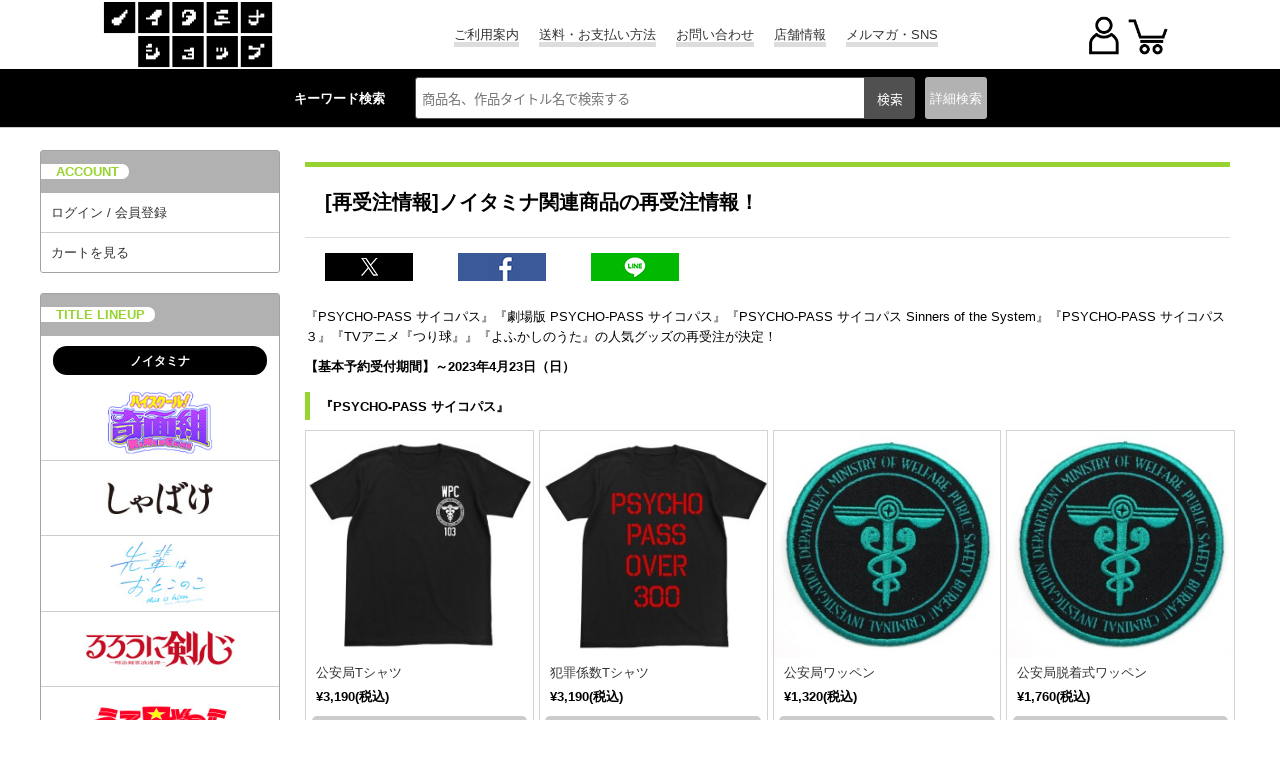

--- FILE ---
content_type: text/html; charset=UTF-8
request_url: https://www.noitamina-shop.com/event/id/1103
body_size: 83932
content:
<!DOCTYPE html>
<html lang="ja">
<head>
<meta http-equiv="content-type" content="text/html; charset=utf-8">
<meta name="viewport" content="width=device-width, initial-scale=1">
<meta http-equiv="content-script-type" content="text/javascript">
<meta http-equiv="content-style-type" content="text/css">
<meta http-equiv="imagetoolbar" content="no" />
<meta name="robots" content="ALL" />

<link rel="canonical" href="https://www.noitamina-shop.com"/>



<meta name="keywords" content="ノイタミナ" />

<meta name="description" content="ノイタミナグッズ販売" />

<title>[再受注情報]ノイタミナ関連商品の再受注情報！｜ノイタミナグッズ販売のノイタミナショップ 公式サイト</title>
<script type="text/javascript">
url="https://www.noitamina-shop.com";
sid="sbur1mfreft5cfc9lv2tp80s9dv666hh";
siteid="100";
url_site="https://www.noitamina-shop.com";
</script>

<script type="text/javascript" src="/js/jquery.js"></script>
<script type="text/javascript" src="/js/heightLine.js"></script>
<script type="text/javascript" src="/js/noitamina.js"></script>
<script type="text/javascript" src="/js/common.js"></script>
<script type="text/javascript" src="/js/minmax.js"></script>
<link rel="stylesheet" href="//fonts.googleapis.com/earlyaccess/notosansjapanese.css">
<link rel="stylesheet" href="//use.fontawesome.com/releases/v5.6.1/css/all.css">

<link rel="stylesheet" href="/css/reset.css";>
<link rel="stylesheet" href="/css/base.css?1012";>
<link rel="stylesheet" href="/css/footer.css";>


<link rel="stylesheet" href="/css/navmenu.css";>
<link rel="stylesheet" href="/css/common2020.css";>

<!--jQuery-->
<link rel="stylesheet" href="https://code.jquery.com/ui/1.12.1/themes/smoothness/jquery-ui.css">
<script
src="https://code.jquery.com/jquery-1.8.3.min.js"
integrity="sha256-YcbK69I5IXQftf/mYD8WY0/KmEDCv1asggHpJk1trM8="
crossorigin="anonymous"></script>
<script
src="https://code.jquery.com/ui/1.12.1/jquery-ui.min.js"
integrity="sha256-VazP97ZCwtekAsvgPBSUwPFKdrwD3unUfSGVYrahUqU="
crossorigin="anonymous"></script>
<!--End jQuery-->

<!--show more-->
<script src="/js/jquery.show-more.js"></script>

<!-- 商品詳細 ポップアップ -->
<script type="text/javascript" src="/js/popup.js?"></script>

<!-- エントリーポップアップ -->
<script src="https://cdnjs.cloudflare.com/ajax/libs/jquery-cookie/1.4.1/jquery.cookie.min.js"></script>

<!-- 郵便番号 取得 -->
<script src="https://ajaxzip3.github.io/ajaxzip3.js" charset="UTF-8"></script>

<!-- SP PC 調整 -->
<!-- <script type="text/javascript" src="/js/responsive.js"></script> -->
<script type="text/javascript" src="/js/movetag.js"></script>

<!-- drawer.js -->
<script type="text/javascript" src="/js/drawer.js"></script>

<!-- スライダー css , js -->
<link rel="stylesheet" type="text/css" href="/css/slick.css" />
<link rel="stylesheet" type="text/css" href="/css/slick-theme.css" />

<script type="text/javascript" src="/js/slick.min.js"></script>
<script type="text/javascript" src="/js/func_slick.js"></script>
<!-- //スライダーのオプション記述用のjsファイル -->

<!-- slider -->
<link rel="stylesheet" type="text/css" href="/css/detail-slider-pro.css?" media="screen" />
<script src="/js/jquery.sliderPro.min.js"></script>
<script src="/js/detail_slide.js"></script>

<script type="text/javascript" src="/js/jquery.waypoints.min.js"></script>

<link href="/css/siteid/100/file/noitamina-shop_eventbody" rel="stylesheet" type="text/css" />
<link rel="shortcut icon" type="image/x-icon" href="/image/favicon.ico" />
<link rel="icon" type="image/x-icon" href="/image/favicon.ico" />





<style type="text/css">
.tweets p {font-size:86%;}
</style>



<!-- Global site tag (gtag.js) - Google Analytics -->
<script async src="https://www.googletagmanager.com/gtag/js?id=UA-23602904-1"></script>
<script>
  window.dataLayer = window.dataLayer || [];
  function gtag(){dataLayer.push(arguments);}
  gtag('js', new Date());
  gtag('config', 'UA-23602904-1');
</script>



</head>

<body>
<!-- WRAPPER -->
<div id="wrapper">
<!-- HEADER -->
<header id="head" role="banner">
<div class="navigation">
<div class="logo">
<a href="https://www.noitamina-shop.com"><img src="/images/base/shoplogo-n.gif" alt="ノイタミナショップ" /></a>
</div>

<ul class="menu1 hover_g">
<li class="a_border"><a href="https://www.noitamina-shop.com/qa">ご利用案内</a></li>
<li class="a_border"><a href="https://www.noitamina-shop.com/qa_detail/id/208">送料・お支払い方法</a></li>
<li class="a_border"><a href="https://www.noitamina-shop.com/inquiry">お問い合わせ</a></li>
<li class="a_border"><a href="https://www.noitamina-shop.com/event/id/56">店舗情報</a></li>
<li class="a_border"><a href="https://www.noitamina-shop.com/magazine">メルマガ・SNS</a></li>
</ul>

<div id="ecmenu">
<div class="sp-login">
  <a href="https://www.noitamina-shop.com/member_login_form" onclick="gtag('event', 'menu', {'event_category': 'h_menu', 'event_label': 'login', 'value': '0'});">
<img src="/images/base/user2020.png" alt="" >
</a>
  </div>
<div class="sp-cart">
<a href="javascript:opencart2();" onclick="gtag('event', 'menu', {'event_category': 'h_menu', 'event_label': 'cart', 'value': '0'});">
<img src="/images/base/cart2020.png" alt="カートをみる" />
<div class="cartcount"></div>
</a>

</div>
<form name="OpenCartForm" action="https://www.noitamina-shop.com/index.php/" method="post">
  <input type="hidden" name="__siteid" value="100">
  <input type="hidden" name="act" value="cart_list">
  <input type="hidden" name="rand" value="aQdZBuMp2xCNqCL3">
    <input type="hidden" name="__sid" value="sbur1mfreft5cfc9lv2tp80s9dv666hh">
  </form>
<form name="OpenMemberForm" action="https://www.noitamina-shop.com/index.php/" method="post">
  <input type="hidden" name="__siteid" value="100">
  <input type="hidden" name="act" value="member_index">
  <input type="hidden" name="rand" value="aQdZBuMp2xCNqCL3">
    <input type="hidden" name="__sid" value="sbur1mfreft5cfc9lv2tp80s9dv666hh">
  </form>
</div>
</div>

<div id="common_head">
<!-- search start -->
<div class="searchbox">
<p class="p_key pc-content">キーワード検索</p>
<form action="/index.php" method="GET" name="searchform" id="searchform" class="p-header__search" onsubmit="SetData()">
<input type="hidden" name="act" value="itemlist">
<input type="hidden" name="searchwords" value="1">
<input type="hidden" name="stock" value="1" />
<input type="text" name="words" size="20" class="p-searchform__text" value="" tabindex="1" accesskey="s" placeholder="商品名、作品タイトル名で検索する">
<input type="submit" value="検索" class="p-searchform__submit" alt="検索" tabindex="3" accesskey="f" onclick="closetool()">
</form>
<div id="header_category_btn_category">
<p id="b_csr" class="off"><a>詳細<br class="sp-content">検索</a></p>
<div id="item_sf" class="hoge" style="display:none;">
<form action="https://www.noitamina-shop.com" method="GET" name="searchform2" onsubmit="SetData()">
<input type="hidden" name="act" value="itemlist" />
<input type="hidden" name="privilege" value="" />
<input type="hidden" name="order" value="" />
<input type="hidden" name="count" value="" />
<script type="text/javascript">
//<![CDATA[
home= "https://www.noitamina-shop.com";
itemp_title_id = "";
itemp_itype_id = "";
//]]>
</script>


<script type="text/javascript">
$(function(){
$('#reset_btn').click(function(){
$('#item_search input, #item_search select').each(function(){
  //checkboxまたはradioボタンの時
  if(this.type == 'checkbox' || this.type == 'radio'){
//一括でチェックを外す
  this.checked = false;
  }
  //checkboxまたはradioボタン以外の時
  else{
// val値を空にする
$(this).val('');
  }
});
});
});
</script>


<!-- 絞込み検索フォーム -->
<div id="item_search">
<div><nobr>作品タイトル</nobr></div>
<div>
<!-- シリーズ一覧 -->
<span id="span_series_id">

<select name="itemp_series_id">
<option value="">--</option>
<option value="00941">
あの日見た花の名前を僕達はまだ知らない。
</option>
<option value="00949">
UN-GO
</option>
<option value="01021">
アンデッドガール・マーダーファルス
</option>
<option value="00982">
いぬやしき
</option>
<option value="00987">
INGRESS
</option>
<option value="00944">
うさぎドロップ
</option>
<option value="00998">
うちタマ?! ～うちのタマ知りませんか？～
</option>
<option value="00997">
海辺のエトランゼ
</option>
<option value="01016">
うる星やつら
</option>
<option value="00983">
EGOIST
</option>
<option value="01012">
TVアニメ「王様ランキング」
</option>
<option value="01018">
TVアニメ「大雪海のカイナ」
</option>
<option value="00957">
刀語
</option>
<option value="01023">
カミエラビ
</option>
<option value="00959">
ガリレイドンナ
</option>
<option value="01030">
Kiss me crying
</option>
<option value="00995">
ギヴン
</option>
<option value="00993">
キャロル＆チューズデイ
</option>
<option value="00946">
ギルティクラウン
</option>
<option value="00958">
銀の匙
</option>
<option value="01004">
空中ブランコ
</option>
<option value="00978">
クズの本懐
</option>
<option value="01003">
GREAT PRETENDER
</option>
<option value="01025">
喧嘩独学
</option>
<option value="00975">
甲鉄城のカバネリ
</option>
<option value="00971">
心が叫びたがってるんだ。
</option>
<option value="00956">
PSYCHO-PASS サイコパス
</option>
<option value="00996">
囀る鳥は羽ばたかない
</option>
<option value="00966">
冴えない彼女の育てかた
</option>
<option value="00953">
坂道のアポロン
</option>
<option value="00960">
サムライフラメンコ
</option>
<option value="00991">
さらざんまい
</option>
<option value="00964">
残響のテロル
</option>
<option value="00933">
[C] THE MONEY OF SOUL AND POSSIBILITY CONTROL
</option>
<option value="00967">
四月は君の嘘
</option>
<option value="01031">
しゃばけ
</option>
<option value="00973">
すべてがFになる THE PERFECT INSIDER
</option>
<option value="01009">
セスタス -The Roman Fighter-
</option>
<option value="01026">
先輩はおとこのこ
</option>
<option value="00999">
空の青さを知る人よ
</option>
<option value="00981">
DIVE!!
</option>
<option value="00952">
TVアニメ『つり球』
</option>
<option value="00951">
テルマエ・ロマエ
</option>
<option value="01010">
NIGHT HEAD 2041
</option>
<option value="01028">
謎解きはディナーのあとで
</option>
<option value="00954">
夏雪ランデブー
</option>
<option value="00943">
NO.6
</option>
<option value="01007">
2.43　清陰高校男子バレー部
</option>
<option value="00945">
ノイタミナ
</option>
<option value="01005">
のだめカンタービレ
</option>
<option value="01032">
ハイスクール！奇面組
</option>
<option value="01008">
バクテン!!
</option>
<option value="00976">
バッテリー
</option>
<option value="00986">
BANANA FISH
</option>
<option value="01029">
ハニーレモンソーダ
</option>
<option value="00969">
パンチライン
</option>
<option value="01000">
BNA ビー・エヌ・エー
</option>
<option value="01002">
BEASTARS
</option>
<option value="00992">
東のエデン
</option>
<option value="00963">
ピンポン
</option>
<option value="01001">
富豪刑事 Balance:Unlimited
</option>
<option value="00929">
フラクタル
</option>
<option value="00950">
ブラック★ロックシューター
</option>
<option value="01014">
フラ・フラダンス
</option>
<option value="01027">
ふれる。
</option>
<option value="00972">
Project Itoh
</option>
<option value="01011">
平穏世代の韋駄天達
</option>
<option value="00988">
ペンギン・ハイウェイ
</option>
<option value="00942">
放浪息子
</option>
<option value="00974">
僕だけがいない街
</option>
<option value="01022">
マスク男子は恋したくないのに
</option>
<option value="01019">
マブラヴ オルタネイティヴ
</option>
<option value="01013">
岬のマヨイガ
</option>
<option value="01006">
ミナとノイタン
</option>
<option value="01024">
メタリックルージュ
</option>
<option value="00935">
モノノ怪
</option>
<option value="00513">
もやしもん
</option>
<option value="00989">
約束のネバーランド
</option>
<option value="00980">
夜明け告げるルーのうた
</option>
<option value="00961">
四畳半神話大系
</option>
<option value="01017">
四畳半タイムマシンブルース
</option>
<option value="01015">
よふかしのうた
</option>
<option value="00979">
夜は短し歩けよ乙女
</option>
<option value="00970">
乱歩奇譚 Game of Laplace
</option>
<option value="00990">
revisions リヴィジョンズ
</option>
<option value="00962">
龍ヶ嬢七々々の埋蔵金
</option>
<option value="01020">
TVアニメ「るろうに剣心 －明治剣客浪漫譚－」
</option>
<option value="00955">
ロボティクス・ノーツ
</option>
<option value="00985">
ヲタクに恋は難しい
</option>
</select>
</span>
<!-- //タイトル一覧 -->
</div>

<div><nobr>カテゴリ</nobr></div>
<div>
<!-- 親カテゴリ一覧 -->

<select name="root_itype_id" onchange="printItypeList(this)" style="max-width:180px;">
<option value="">--</option>
<option value="094" >
メディア
</option>
<option value="098" >
ファッション
</option>
<option value="102" >
キャラクターグッズ
</option>
<option value="115" >
玩具・おもちゃ
</option>
</select>
<!-- //親カテゴリ一覧 -->
</div>

<div><nobr>キーワード</nobr></div>
<div>
<input type="text" name="words" size="25" value="" class="keysize" />
</div>

<div>
<label for="new">
<input type="checkbox" name="new" value="1" id="new"  />
新着商品だけ表示する
</label><br>
<input type="hidden" name="stock" value="0" />
<label for="stock">
<input type="checkbox" name="stock" value="1" id="stock" checked="checked" />
在庫無しの商品は表示しない
</label>
</div>
</div>

<div id="btn_search_advanced">
  <input type="submit" value="絞り込み検索" />
  <input type="button" value="リセット" id="reset_btn" />
</div>

</form>
</div>
</div>
</div>
<!-- //search end -->
</div>

<div id="csr_close"></div>
</header>
<!-- /HEADER -->


<!-- CONTENTS -->
<div id="contents"
class="clearfix">
   <!-- head-nav-inner-->
<div class="head-nav-inner">
<!-- contents left -->
<div id="contents_left">
<input id="hm_menu" type="checkbox" name="hm_menu" class="hm_menu_check"/>
<label for="hm_menu" class="hm_btn"><div class="siro"></div></label>
<!-- contents menu -->
<div id="menus">
<nav class="hm_menu_wrap">
<ul class="hm_list">
<!--サイドメニュー-->
<div class="s_menu">
<ul class="account">
<p class="sub_t"><label>ACCOUNT</label></p>
<li class="a_border"><a href="https://www.noitamina-shop.com/member_login_form" onclick="gtag('event', 'side', {'event_category': 'menu', 'event_label': 'login', 'value': '0'});">ログイン / 会員登録</a></li>
<li style="border-radius:0 0 3px 3px;"><a href="javascript:opencart2();" onclick="gtag('event', 'side', {'event_category': 'menu', 'event_label': 'cart', 'value': '0'});">カートを見る</a></li>
</ul>
</div>

<div class="s_menu pc-content">
<ul class="t_lineup">
<p class="sub_t"><label>TITLE LINEUP</label></p>
<p class="other_tit"><label>ノイタミナ</label></p>
<li class="t_logo clearfix"><a href="https://www.noitamina-shop.com/itemlist/id/01032/mode/series"><img src="/images/noitamina/title_logo/title-kimen.jpg" class="img" /></a></li>
<li class="t_logo clearfix"><a href="https://www.noitamina-shop.com/itemlist/id/01031/mode/series"><img src="/images/noitamina/title_logo/title-shabake.jpg" class="img" /></a></li>
<li class="t_logo clearfix"><a href="https://www.noitamina-shop.com/itemlist/id/01026/mode/series"><img src="/images/noitamina/title_logo/title-painoko.jpg" class="img" /></a></li>
<li class="t_logo clearfix"><a href="https://www.noitamina-shop.com/itemlist/id/01020/mode/series"><img src="/images/noitamina/title_logo/title-rurouni.jpg" class="img" /></a></li>
<li class="t_logo clearfix"><a href="https://www.noitamina-shop.com/itemlist/id/01016/mode/series"><img src="/images/noitamina/title_logo/title-uy.jpg" class="img" /></a></li>
<li class="t_logo clearfix"><a href="https://www.noitamina-shop.com/itemlist/id/01015/mode/series"><img src="/images/noitamina/title_logo/title-yofukashi.jpg" class="img" /></a></li>
<li class="t_logo clearfix"><a href="https://www.noitamina-shop.com/itemlist/id/01012/mode/series"><img src="/images/noitamina/title_logo/title-osama-s.jpg" class="img" /></a></li>
<li class="t_logo clearfix"><a href="https://www.noitamina-shop.com/itemlist/id/01008/mode/series"><img src="/images/noitamina/title_logo/title-bakuten-s.jpg" class="img" /></a></li>
<li class="t_logo clearfix"><a href="https://www.noitamina-shop.com/itemlist/id/01001/mode/series"><img src="/images/noitamina/title_logo/title-fugoukeiji-s.jpg" class="img" /></a></li>
<li class="t_logo clearfix"><a href="https://www.noitamina-shop.com/itemlist/id/00952/mode/series"><img src="/images/noitamina/title_logo/title-tsuritama-s.jpg" class="img" /></a></li>
<li class="t_logo clearfix"><a href="https://www.noitamina-shop.com/itemlist/id/00956/mode/series"><img src="/images/noitamina/title_logo/title-pp3-s.jpg" class="img" /></a></li>
<li class="t_logo clearfix"><a href="https://www.noitamina-shop.com/itemlist/id/00995/mode/series"><img src="/images/noitamina/title_logo/title-given-s.jpg" class="img" /></a></li>
<li class="t_logo clearfix"><a href="https://www.noitamina-shop.com/itemlist/id/00991/mode/series"><img src="/images/noitamina/title_logo/title-sarazanmai-s.jpg" class="img" /></a></li>
<li class="t_logo clearfix"><a href="https://www.noitamina-shop.com/itemlist/id/00966/mode/series"><img src="/images/noitamina/title_logo/title-saenai-s.jpg" class="img" /></a></li>
<li class="t_logo clearfix"><a href="https://www.noitamina-shop.com/itemlist/id/00986/mode/series"><img src="/images/noitamina/title_logo/title-bananafish-s.jpg" class="img" /></a></li>
<li class="t_logo clearfix"><a href="https://www.noitamina-shop.com/itemlist/id/00935/mode/series"><img src="/images/noitamina/title_logo/title-mononoke15th.jpg" class="img" /></a></li>

<p class="other_tit"><label>+Ultra</label></p>
<li class="t_logo clearfix"><a href="https://www.noitamina-shop.com/itemlist/id/01025/mode/series"><img src="/images/noitamina/title_logo/title-kenkadokugaku.jpg" class="img" /></a></li>
<li class="t_logo clearfix"><a href="https://www.noitamina-shop.com/itemlist/id/01024/mode/series"><img src="/images/noitamina/title_logo/title-metallicrouge.jpg" class="img" /></a></li>

<p class="other_tit"><label>OTHER TITLE</label></p>
<li class="t_logo clearfix"><a href="https://www.noitamina-shop.com/itemlist/id/01433/mode/title"><img src="/images/noitamina/title_logo/title-bakutenm.jpg" class="img" /></a></li>
<li class="t_logo clearfix"><a href="https://www.noitamina-shop.com/itemlist/id/01017/mode/series"><img src="/images/noitamina/title_logo/title-tmb.jpg" class="img" /></a></li>
<li class="andmore hover_g clearfix">
<a href="https://www.noitamina-shop.com/searchtitles">全てのタイトルを見る</a>
</li>
</ul>
</div>

<div class="s_menu pc-content">
<ul class="t_noitaminA_sns">
<p class="sub_t"><label>noitaminA SHOP SNS</label></p>
<!-- twitter -->
<li class="pc-content" style="margin-top:15px;">
<a class="twitter-timeline" data-lang="ja" data-width="100%" data-height="600" href="https://twitter.com/noitamina_shop?ref_src=twsrc%5Etfw" data-theme="light" data-chrome="noheader nofooter">Tweets by noitamina_shop</a>
<!-- <script async src="https://platform.twitter.com/widgets.js" charset="utf-8"></script> -->
</li>
<!-- twitter -->
</ul>
</div>

<div class="s_menu pc-content">
<ul class="t_about">
<p class="sub_t"><label>ABOUT US</label></p>
<li style="padding:5px;">
<span class="bold">配送料金について</span><br>
・北海道…720円＋税<br>
・東北（青森県、岩手県、秋田県、宮城県、山形県、福島県）…670円＋税<br>
・関東（茨城県、栃木県、群馬県、埼玉県、千葉県、神奈川県、山梨県、東京都）…620円＋税<br>
・信越（新潟県、長野県）北陸（富山県、石川県、福井県）東海（岐阜県、静岡県、愛知県、三重県）関西（滋賀県、京都府、大阪府、兵庫県、奈良県、和歌山県）中国（鳥取県、島根県、岡山県、広島県、山口県）…670円＋税<br>
・四国（徳島県、香川県、愛媛県、高知県）九州（福岡県、佐賀県、長崎県、大分県、熊本県、宮崎県、鹿児島県）…720円＋税<br>
・沖縄、一部離島…1,000円＋税<br><br>
※コンビニ・ペイジー決済の場合は、別途手数料200円＋税が掛かります。<br>
例：配送料金620円＋コンビニ決済手数料200円＋税＝820円＋税
</li>
</ul>
</div>

<div class="s_menu pc-content">
<ul class="links">
<p class="sub_t"><label>LINKS</label></p>
<!-- Link Banners2 -->


    <li style="padding:5px;">
<a href="https://www.noitamina-shop.com/event/id/29" onclick="javascript:pageTracker._trackPageview('/side/right_event_bnr/368');"><img src="https://www.noitamina-shop.com/images/freespaces/368.jpg?sbur1.." alt="ノイタミナショップ 限定特典情報！" /></a>
  </li>
  <!-- //Link Banners2 -->
<li style="padding:5px;">
<a href="http://noitamina.tv/" target="_blank" style="justify-content:center;">
<img src="https://www.noitamina-shop.com/images/base/bana-noitamina.jpg" alt="フジテレビノイタミナ" width="140" height="140" />
</a>
</li>
<li style="padding:5px;">
<a href="https://www.noitamina-shop.com/index.php?act=itemlist&searchwords=1&words=%E3%83%8E%E3%82%A4%E3%82%BF%E3%83%9F%E3%83%8A%E3%82%A2%E3%83%91%E3%83%AC%E3%83%AB&x=0&y=0">
<img src="https://www.noitamina-shop.com/images/noitamina/bana-aa0513.png" alt="ノイタミナアパレル" />
</a>
</li>
<!-- <script type="text/javascript" src="https://www.noitamina-shop.com/js/link.js"></script> -->
</ul>
</div>

<div class="s_menu sp-content">
<ul class="sp_info">
<p class="sub_t"><label>INFORMATION</label></p>
</ul>
</div>
</ul>
</nav>
</div>

<div class="hm_menu_close">
<label for="hm_menu"></label>
</div>
</div>
<!-- end of contents left -->
<div class="drawer-overlay drawer-toggle"></div>
</div>
<!-- head-nav-inner-->
   <!-- maincol -->
<div id="maincol" class="clearfix">

<!-- 重要なお知らせ・注意事項
============================ -->
<!-- Link Banners1 -->


<!-- //Link Banners1 -->

<!-- inner -->
<div class="inner">

<!-- ダイアログを表示するスクリプト -->
<script src="https://www.noitamina-shop.com/js/jquery.cartdialog.js" id="jquery_cartdialog" data-rand="aQdZBuMp2xCNqCL3"></script>

<!-- ダイアログの内容 -->
<div id="cart_dialog" title="カートに登録する"></div>

<!-- カートメッセージ (ポップアップ)-->
<div id="cart_msg">カートに登録しました。</div>

<div id="event">
<h1>[再受注情報]ノイタミナ関連商品の再受注情報！</h1>
<div>
<ul class="sns">
<li>
<a href="http://twitter.com/share?text=[再受注情報]ノイタミナ関連商品の再受注情報！&url=https://www.noitamina-shop.com/event/id/1103" title="Xでポストする" target="_blank" onclick="gtag('event', 'share_sns', {'event_category': 'X', 'event_label': '1103', 'value': '0'});"><img src="https://www.noitamina-shop.com/images/base/sns/X_x.png" alt="Twitter"/></a>&nbsp;
<a href="javascript:void window.open('http://www.facebook.com/share.php?u='+encodeURIComponent('https://www.noitamina-shop.com/event/id/1103'),'_blank');" onclick="gtag('event', 'share_sns', {'event_category': 'facebook', 'event_label': '1103', 'value': '0'});"><img src="https://www.noitamina-shop.com/images/base/sns/facebook_x.png" alt="facebook"></a>&nbsp;
<a href="javascript:void window.open('http://line.naver.jp/R/msg/text/?'+encodeURIComponent('[再受注情報]ノイタミナ関連商品の再受注情報！')+' '+encodeURIComponent('https://www.noitamina-shop.com/event/id/1103'),'_blank');" onclick="gtag('event', 'share_sns', {'event_category': 'line', 'event_label': '1103', 'value': '0'});"><img alt="LINE" src="https://www.noitamina-shop.com/images/base/sns/line_x.png"></a>
</li>
</ul>
</div>


<p class="headline">『PSYCHO-PASS サイコパス』『劇場版 PSYCHO-PASS サイコパス』『PSYCHO-PASS サイコパス Sinners of the System』『PSYCHO-PASS サイコパス ３』『TVアニメ『つり球』』『よふかしのうた』の人気グッズの再受注が決定！</p>

<div id="eventbody">
<p><strong>【基本予約受付期間】～2023年4月23日（日）</strong></p>


<h3><a name="toc0"> 『PSYCHO-PASS サイコパス』</a></h3>
<p><div class="items clearfix">
<div class="img">
<a href="https://www.noitamina-shop.com/detail/id/00000001145" style="background:url(https://www.noitamina-shop.com/images/items/m/2503.jpg) no-repeat 50% 50%;background-size:contain;width:100%;" title="公安局Tシャツ" onclick="gtag('event','event',{'event_category':'detail_link','event_label':'848','value':'0'})"></a>
<p>
<a href="https://www.noitamina-shop.com/detail/id/00000001145" onclick="gtag('event','event',{'event_category':'detail_link','event_label':'848','value':'0'})">公安局Tシャツ</a>

</p>
<strong>&yen;3,190(税込)</strong>
<button class="addcartlist" style="background-color:#cccccc;pointer-events:none;" name="848" value="848" onclick="">品切れ</button>
</div>
<!--848-->

<div class="img">
<a href="https://www.noitamina-shop.com/detail/id/00000001150" style="background:url(https://www.noitamina-shop.com/images/items/m/2509.jpg) no-repeat 50% 50%;background-size:contain;width:100%;" title="犯罪係数Tシャツ" onclick="gtag('event','event',{'event_category':'detail_link','event_label':'849','value':'0'})"></a>
<p>
<a href="https://www.noitamina-shop.com/detail/id/00000001150" onclick="gtag('event','event',{'event_category':'detail_link','event_label':'849','value':'0'})">犯罪係数Tシャツ</a>

</p>
<strong>&yen;3,190(税込)</strong>
<button class="addcartlist" style="background-color:#cccccc;pointer-events:none;" name="849" value="849" onclick="">品切れ</button>
</div>
<!--849-->

<div class="img">
<a href="https://www.noitamina-shop.com/detail/id/00000001424" style="background:url(https://www.noitamina-shop.com/images/items/m/3099.jpg) no-repeat 50% 50%;background-size:contain;width:100%;" title="公安局ワッペン" onclick="gtag('event','event',{'event_category':'detail_link','event_label':'1072','value':'0'})"></a>
<p>
<a href="https://www.noitamina-shop.com/detail/id/00000001424" onclick="gtag('event','event',{'event_category':'detail_link','event_label':'1072','value':'0'})">公安局ワッペン</a>

</p>
<strong>&yen;1,320(税込)</strong>
<button class="addcartlist" style="background-color:#cccccc;pointer-events:none;" name="1072" value="1072" onclick="">品切れ</button>
</div>
<!--1072-->

<div class="img">
<a href="https://www.noitamina-shop.com/detail/id/00000001425" style="background:url(https://www.noitamina-shop.com/images/items/m/3102.jpg) no-repeat 50% 50%;background-size:contain;width:100%;" title="公安局脱着式ワッペン" onclick="gtag('event','event',{'event_category':'detail_link','event_label':'1073','value':'0'})"></a>
<p>
<a href="https://www.noitamina-shop.com/detail/id/00000001425" onclick="gtag('event','event',{'event_category':'detail_link','event_label':'1073','value':'0'})">公安局脱着式ワッペン</a>

</p>
<strong>&yen;1,760(税込)</strong>
<button class="addcartlist" style="background-color:#cccccc;pointer-events:none;" name="1073" value="1073" onclick="">品切れ</button>
</div>
<!--1073-->

<div class="img">
<a href="https://www.noitamina-shop.com/detail/id/00000002448" style="background:url(https://www.noitamina-shop.com/images/items/m/5228.jpg) no-repeat 50% 50%;background-size:contain;width:100%;" title="公安局メッセンジャーバッグ" onclick="gtag('event','event',{'event_category':'detail_link','event_label':'1866','value':'0'})"></a>
<p>
<a href="https://www.noitamina-shop.com/detail/id/00000002448" onclick="gtag('event','event',{'event_category':'detail_link','event_label':'1866','value':'0'})">公安局メッセンジャーバッグ</a>

</p>
<strong>&yen;4,620(税込)</strong>
<button class="addcartlist" style="background-color:#cccccc;pointer-events:none;" name="1866" value="1866" onclick="">品切れ</button>
</div>
<!--1866-->

<div class="img">
<a href="https://www.noitamina-shop.com/detail/id/00000002874" style="background:url(https://www.noitamina-shop.com/images/items/m/6161.jpg) no-repeat 50% 50%;background-size:contain;width:100%;" title="公安局リールキーホルダー" onclick="gtag('event','event',{'event_category':'detail_link','event_label':'2241','value':'0'})"></a>
<p>
<a href="https://www.noitamina-shop.com/detail/id/00000002874" onclick="gtag('event','event',{'event_category':'detail_link','event_label':'2241','value':'0'})">公安局リールキーホルダー</a>

</p>
<strong>&yen;1,650(税込)</strong>
<button class="addcartlist" style="background-color:#FFCC00;" name="2241" value="2241" onclick="gtag('event','event',{'event_category':'cart_add','event_label':'2241','value':'0'})"><img src="https://www.noitamina-shop.com/images/base/cart_in2.png">カートに入れる</button>
</div>
<!--2241-->

<div class="img">
<a href="https://www.noitamina-shop.com/detail/id/00000003659" style="background:url(https://www.noitamina-shop.com/images/items/m/7909.jpg) no-repeat 50% 50%;background-size:contain;width:100%;" title="公安局カレッジTシャツ監視官Ver." onclick="gtag('event','event',{'event_category':'detail_link','event_label':'2962','value':'0'})"></a>
<p>
<a href="https://www.noitamina-shop.com/detail/id/00000003659" onclick="gtag('event','event',{'event_category':'detail_link','event_label':'2962','value':'0'})">公安局カレッジTシャツ監視官Ver.</a>

</p>
<strong>&yen;3,190(税込)</strong>
<button class="addcartlist" style="background-color:#cccccc;pointer-events:none;" name="2962" value="2962" onclick="gtag('event','event',{'event_category':'cart_add','event_label':'2241','value':'0'})">品切れ</button>
</div>
<!--2962-->

<div class="img">
<a href="https://www.noitamina-shop.com/detail/id/00000006049" style="background:url(https://www.noitamina-shop.com/images/items/m/13955.jpg) no-repeat 50% 50%;background-size:contain;width:100%;" title="公安局 2wayバックパック" onclick="gtag('event','event',{'event_category':'detail_link','event_label':'4991','value':'0'})"></a>
<p>
<a href="https://www.noitamina-shop.com/detail/id/00000006049" onclick="gtag('event','event',{'event_category':'detail_link','event_label':'4991','value':'0'})">公安局 2wayバックパック</a>

</p>
<strong>&yen;4,290(税込)</strong>
<button class="addcartlist" style="background-color:#cccccc;pointer-events:none;" name="4991" value="4991" onclick="gtag('event','event',{'event_category':'cart_add','event_label':'2241','value':'0'})">品切れ</button>
</div>
<!--4991-->

<div class="img">
<a href="https://www.noitamina-shop.com/detail/id/00000011918" style="background:url(https://www.noitamina-shop.com/images/items/m/202208/fniAOhmCEcOb.jpg) no-repeat 50% 50%;background-size:contain;width:100%;" title="★限定★描き下ろし 狡噛慎也 アクリルスタンド（大）10th Ver." onclick="gtag('event','event',{'event_category':'detail_link','event_label':'10001','value':'0'})"></a>
<p>
<a href="https://www.noitamina-shop.com/detail/id/00000011918" onclick="gtag('event','event',{'event_category':'detail_link','event_label':'10001','value':'0'})">★限定★描き下ろし 狡噛慎也 アクリルスタンド（大）10th Ver.</a>

</p>
<strong>&yen;2,530(税込)</strong>
<button class="addcartlist" style="background-color:#cccccc;pointer-events:none;" name="10001" value="10001" onclick="gtag('event','event',{'event_category':'cart_add','event_label':'2241','value':'0'})">品切れ</button>
</div>
<!--10001-->

<div class="img">
<a href="https://www.noitamina-shop.com/detail/id/00000011919" style="background:url(https://www.noitamina-shop.com/images/items/m/202208/R9ie0DAoRo1V.jpg) no-repeat 50% 50%;background-size:contain;width:100%;" title="★限定★描き下ろし 常守朱 アクリルスタンド（大）10th Ver." onclick="gtag('event','event',{'event_category':'detail_link','event_label':'10002','value':'0'})"></a>
<p>
<a href="https://www.noitamina-shop.com/detail/id/00000011919" onclick="gtag('event','event',{'event_category':'detail_link','event_label':'10002','value':'0'})">★限定★描き下ろし 常守朱 アクリルスタンド（大）10th Ver.</a>

</p>
<strong>&yen;2,530(税込)</strong>
<button class="addcartlist" style="background-color:#cccccc;pointer-events:none;" name="10002" value="10002" onclick="gtag('event','event',{'event_category':'cart_add','event_label':'2241','value':'0'})">品切れ</button>
</div>
<!--10002-->

<div class="img">
<a href="https://www.noitamina-shop.com/detail/id/00000011920" style="background:url(https://www.noitamina-shop.com/images/items/m/202208/lC62TItUGJKF.jpg) no-repeat 50% 50%;background-size:contain;width:100%;" title="★限定★描き下ろし 宜野座伸元 アクリルスタンド（大）10th Ver." onclick="gtag('event','event',{'event_category':'detail_link','event_label':'10003','value':'0'})"></a>
<p>
<a href="https://www.noitamina-shop.com/detail/id/00000011920" onclick="gtag('event','event',{'event_category':'detail_link','event_label':'10003','value':'0'})">★限定★描き下ろし 宜野座伸元 アクリルスタンド（大）10th Ver.</a>

</p>
<strong>&yen;2,530(税込)</strong>
<button class="addcartlist" style="background-color:#cccccc;pointer-events:none;" name="10003" value="10003" onclick="gtag('event','event',{'event_category':'cart_add','event_label':'2241','value':'0'})">品切れ</button>
</div>
<!--10003-->

<div class="img">
<a href="https://www.noitamina-shop.com/detail/id/00000011921" style="background:url(https://www.noitamina-shop.com/images/items/m/202208/Qq7UuHA28pVo.jpg) no-repeat 50% 50%;background-size:contain;width:100%;" title="★限定★描き下ろし 縢秀星 アクリルスタンド（大）10th Ver." onclick="gtag('event','event',{'event_category':'detail_link','event_label':'10004','value':'0'})"></a>
<p>
<a href="https://www.noitamina-shop.com/detail/id/00000011921" onclick="gtag('event','event',{'event_category':'detail_link','event_label':'10004','value':'0'})">★限定★描き下ろし 縢秀星 アクリルスタンド（大）10th Ver.</a>

</p>
<strong>&yen;2,530(税込)</strong>
<button class="addcartlist" style="background-color:#cccccc;pointer-events:none;" name="10004" value="10004" onclick="gtag('event','event',{'event_category':'cart_add','event_label':'2241','value':'0'})">品切れ</button>
</div>
<!--10004-->

<div class="img">
<a href="https://www.noitamina-shop.com/detail/id/00000011934" style="background:url(https://www.noitamina-shop.com/images/items/m/202208/pDAdGe633ts3.jpg) no-repeat 50% 50%;background-size:contain;width:100%;" title="★限定★公安局 二層ステンレスマグカップ" onclick="gtag('event','event',{'event_category':'detail_link','event_label':'10017','value':'0'})"></a>
<p>
<a href="https://www.noitamina-shop.com/detail/id/00000011934" onclick="gtag('event','event',{'event_category':'detail_link','event_label':'10017','value':'0'})">★限定★公安局 二層ステンレスマグカップ</a>

</p>
<strong>&yen;2,640(税込)</strong>
<button class="addcartlist" style="background-color:#cccccc;pointer-events:none;" name="10017" value="10017" onclick="gtag('event','event',{'event_category':'cart_add','event_label':'2241','value':'0'})">品切れ</button>
</div>
<!--10017-->

<div class="img">
<a href="https://www.noitamina-shop.com/detail/id/00000011936" style="background:url(https://www.noitamina-shop.com/images/items/m/202208/M1In7kGGcZal.jpg) no-repeat 50% 50%;background-size:contain;width:100%;" title="★限定★描き下ろし 狡噛慎也 ステッカー 10th Ver." onclick="gtag('event','event',{'event_category':'detail_link','event_label':'10019','value':'0'})"></a>
<p>
<a href="https://www.noitamina-shop.com/detail/id/00000011936" onclick="gtag('event','event',{'event_category':'detail_link','event_label':'10019','value':'0'})">★限定★描き下ろし 狡噛慎也 ステッカー 10th Ver.</a>

</p>
<strong>&yen;550(税込)</strong>
<button class="addcartlist" style="background-color:#cccccc;pointer-events:none;" name="10019" value="10019" onclick="gtag('event','event',{'event_category':'cart_add','event_label':'2241','value':'0'})">品切れ</button>
</div>
<!--10019-->

<div class="img">
<a href="https://www.noitamina-shop.com/detail/id/00000011937" style="background:url(https://www.noitamina-shop.com/images/items/m/202208/hiwC41YoAxSW.jpg) no-repeat 50% 50%;background-size:contain;width:100%;" title="★限定★描き下ろし 常守朱 ステッカー 10th Ver." onclick="gtag('event','event',{'event_category':'detail_link','event_label':'10020','value':'0'})"></a>
<p>
<a href="https://www.noitamina-shop.com/detail/id/00000011937" onclick="gtag('event','event',{'event_category':'detail_link','event_label':'10020','value':'0'})">★限定★描き下ろし 常守朱 ステッカー 10th Ver.</a>

</p>
<strong>&yen;550(税込)</strong>
<button class="addcartlist" style="background-color:#cccccc;pointer-events:none;" name="10020" value="10020" onclick="gtag('event','event',{'event_category':'cart_add','event_label':'2241','value':'0'})">品切れ</button>
</div>
<!--10020-->

<div class="img">
<a href="https://www.noitamina-shop.com/detail/id/00000011938" style="background:url(https://www.noitamina-shop.com/images/items/m/202208/uE37D5HJu7pL.jpg) no-repeat 50% 50%;background-size:contain;width:100%;" title="★限定★描き下ろし 宜野座伸元 ステッカー 10th Ver." onclick="gtag('event','event',{'event_category':'detail_link','event_label':'10021','value':'0'})"></a>
<p>
<a href="https://www.noitamina-shop.com/detail/id/00000011938" onclick="gtag('event','event',{'event_category':'detail_link','event_label':'10021','value':'0'})">★限定★描き下ろし 宜野座伸元 ステッカー 10th Ver.</a>

</p>
<strong>&yen;550(税込)</strong>
<button class="addcartlist" style="background-color:#cccccc;pointer-events:none;" name="10021" value="10021" onclick="gtag('event','event',{'event_category':'cart_add','event_label':'2241','value':'0'})">品切れ</button>
</div>
<!--10021-->

<div class="img">
<a href="https://www.noitamina-shop.com/detail/id/00000011939" style="background:url(https://www.noitamina-shop.com/images/items/m/202208/4u5L1DvGeo1X.jpg) no-repeat 50% 50%;background-size:contain;width:100%;" title="★限定★描き下ろし 縢秀星 ステッカー 10th Ver." onclick="gtag('event','event',{'event_category':'detail_link','event_label':'10022','value':'0'})"></a>
<p>
<a href="https://www.noitamina-shop.com/detail/id/00000011939" onclick="gtag('event','event',{'event_category':'detail_link','event_label':'10022','value':'0'})">★限定★描き下ろし 縢秀星 ステッカー 10th Ver.</a>

</p>
<strong>&yen;550(税込)</strong>
<button class="addcartlist" style="background-color:#cccccc;pointer-events:none;" name="10022" value="10022" onclick="gtag('event','event',{'event_category':'cart_add','event_label':'2241','value':'0'})">品切れ</button>
</div>
<!--10022-->

<div class="img">
<a href="https://www.noitamina-shop.com/detail/id/00000011940" style="background:url(https://www.noitamina-shop.com/images/items/m/202208/BPwmGJnaJfLi.jpg) no-repeat 50% 50%;background-size:contain;width:100%;" title="★限定★公安局 フルカラーハンドタオル" onclick="gtag('event','event',{'event_category':'detail_link','event_label':'10023','value':'0'})"></a>
<p>
<a href="https://www.noitamina-shop.com/detail/id/00000011940" onclick="gtag('event','event',{'event_category':'detail_link','event_label':'10023','value':'0'})">★限定★公安局 フルカラーハンドタオル</a>

</p>
<strong>&yen;715(税込)</strong>
<button class="addcartlist" style="background-color:#cccccc;pointer-events:none;" name="10023" value="10023" onclick="gtag('event','event',{'event_category':'cart_add','event_label':'2241','value':'0'})">品切れ</button>
</div>
<!--10023-->

<div class="img">
<a href="https://www.noitamina-shop.com/detail/id/00000011941" style="background:url(https://www.noitamina-shop.com/images/items/m/202208/8uRqfmAHOdg7.jpg) no-repeat 50% 50%;background-size:contain;width:100%;" title="★限定★描き下ろし PSYCHO-PASS ラージトート 10th Ver." onclick="gtag('event','event',{'event_category':'detail_link','event_label':'10024','value':'0'})"></a>
<p>
<a href="https://www.noitamina-shop.com/detail/id/00000011941" onclick="gtag('event','event',{'event_category':'detail_link','event_label':'10024','value':'0'})">★限定★描き下ろし PSYCHO-PASS ラージトート 10th Ver.</a>

</p>
<strong>&yen;1,980(税込)</strong>
<button class="addcartlist" style="background-color:#cccccc;pointer-events:none;" name="10024" value="10024" onclick="gtag('event','event',{'event_category':'cart_add','event_label':'2241','value':'0'})">品切れ</button>
</div>
<!--10024-->
</div>
</p>


<h3><a name="toc1"> 『劇場版 PSYCHO-PASS サイコパス』</a></h3>
<p><div class="items clearfix">
<div class="img">
<a href="https://www.noitamina-shop.com/detail/id/00000004016" style="background:url(https://www.noitamina-shop.com/images/items/m/8700.jpg) no-repeat 50% 50%;background-size:contain;width:100%;" title="公安局ジップパーカー" onclick="gtag('event','event',{'event_category':'detail_link','event_label':'3241','value':'0'})"></a>
<p>
<a href="https://www.noitamina-shop.com/detail/id/00000004016" onclick="gtag('event','event',{'event_category':'detail_link','event_label':'3241','value':'0'})">公安局ジップパーカー</a>

</p>
<strong>&yen;6,600(税込)</strong>
<button class="addcartlist" style="background-color:#cccccc;pointer-events:none;" name="3241" value="3241" onclick="gtag('event','event',{'event_category':'cart_add','event_label':'2241','value':'0'})">品切れ</button>
</div>
<!--3241-->
</div>
</p>


<h3><a name="toc2"> 『PSYCHO-PASS サイコパス Sinners of the System』</a></h3>
<p><div class="items clearfix">
<div class="img">
<a href="https://www.noitamina-shop.com/detail/id/00000006246" style="background:url(https://www.noitamina-shop.com/images/items/m/201807/MYoUeSBLqAiY.jpg) no-repeat 50% 50%;background-size:contain;width:100%;" title="公安局イメージ ドライTシャツ" onclick="gtag('event','event',{'event_category':'detail_link','event_label':'5178','value':'0'})"></a>
<p>
<a href="https://www.noitamina-shop.com/detail/id/00000006246" onclick="gtag('event','event',{'event_category':'detail_link','event_label':'5178','value':'0'})">公安局イメージ ドライTシャツ</a>

</p>
<strong>&yen;3,520(税込)</strong>
<button class="addcartlist" style="background-color:#cccccc;pointer-events:none;" name="5178" value="5178" onclick="gtag('event','event',{'event_category':'cart_add','event_label':'2241','value':'0'})">品切れ</button>
</div>
<!--5178-->

<div class="img">
<a href="https://www.noitamina-shop.com/detail/id/00000006248" style="background:url(https://www.noitamina-shop.com/images/items/m/201807/AonHcDkfUyPw.jpg) no-repeat 50% 50%;background-size:contain;width:100%;" title="公安局イメージ ラージトート" onclick="gtag('event','event',{'event_category':'detail_link','event_label':'5179','value':'0'})"></a>
<p>
<a href="https://www.noitamina-shop.com/detail/id/00000006248" onclick="gtag('event','event',{'event_category':'detail_link','event_label':'5179','value':'0'})">公安局イメージ ラージトート</a>

</p>
<strong>&yen;1,980(税込)</strong>
<button class="addcartlist" style="background-color:#cccccc;pointer-events:none;" name="5179" value="5179" onclick="gtag('event','event',{'event_category':'cart_add','event_label':'2241','value':'0'})">品切れ</button>
</div>
<!--5179-->

<div class="img">
<a href="https://www.noitamina-shop.com/detail/id/00000006250" style="background:url(https://www.noitamina-shop.com/images/items/m/201807/cTOAwfbqZoZL.jpg) no-repeat 50% 50%;background-size:contain;width:100%;" title="公安局イメージ サコッシュ" onclick="gtag('event','event',{'event_category':'detail_link','event_label':'5181','value':'0'})"></a>
<p>
<a href="https://www.noitamina-shop.com/detail/id/00000006250" onclick="gtag('event','event',{'event_category':'detail_link','event_label':'5181','value':'0'})">公安局イメージ サコッシュ</a>

</p>
<strong>&yen;1,100(税込)</strong>
<button class="addcartlist" style="background-color:#cccccc;pointer-events:none;" name="5181" value="5181" onclick="gtag('event','event',{'event_category':'cart_add','event_label':'2241','value':'0'})">品切れ</button>
</div>
<!--5181-->

<div class="img">
<a href="https://www.noitamina-shop.com/detail/id/00000006273" style="background:url(https://www.noitamina-shop.com/images/items/m/201808/E8HeemRnu9d3.jpg) no-repeat 50% 50%;background-size:contain;width:100%;" title="公安局イメージ M-51ジャケット" onclick="gtag('event','event',{'event_category':'detail_link','event_label':'5200','value':'0'})"></a>
<p>
<a href="https://www.noitamina-shop.com/detail/id/00000006273" onclick="gtag('event','event',{'event_category':'detail_link','event_label':'5200','value':'0'})">公安局イメージ M-51ジャケット</a>

</p>
<strong>&yen;13,200(税込)</strong>
<button class="addcartlist" style="background-color:#cccccc;pointer-events:none;" name="5200" value="5200" onclick="gtag('event','event',{'event_category':'cart_add','event_label':'2241','value':'0'})">品切れ</button>
</div>
<!--5200-->
</div>
</p>


<h3><a name="toc3"> 『PSYCHO-PASS サイコパス ３』</a></h3>
<p><div class="items clearfix">
<div class="img">
<a href="https://www.noitamina-shop.com/detail/id/00000008715" style="background:url(https://www.noitamina-shop.com/images/items/m/202001/t9OhRmT7vzSA.jpg) no-repeat 50% 50%;background-size:contain;width:100%;" title="PSYCHO-PASS サイコパス ３ Tシャツ" onclick="gtag('event','event',{'event_category':'detail_link','event_label':'7402','value':'0'})"></a>
<p>
<a href="https://www.noitamina-shop.com/detail/id/00000008715" onclick="gtag('event','event',{'event_category':'detail_link','event_label':'7402','value':'0'})">PSYCHO-PASS サイコパス ３ Tシャツ</a>

</p>
<strong>&yen;3,190(税込)</strong>
<button class="addcartlist" style="background-color:#cccccc;pointer-events:none;" name="7402" value="7402" onclick="gtag('event','event',{'event_category':'cart_add','event_label':'2241','value':'0'})">品切れ</button>
</div>
<!--7402-->

<div class="img">
<a href="https://www.noitamina-shop.com/detail/id/00000008720" style="background:url(https://www.noitamina-shop.com/images/items/m/202001/Tn2haQ9PF4bq.jpg) no-repeat 50% 50%;background-size:contain;width:100%;" title="公安局 蓄光Tシャツ" onclick="gtag('event','event',{'event_category':'detail_link','event_label':'7403','value':'0'})"></a>
<p>
<a href="https://www.noitamina-shop.com/detail/id/00000008720" onclick="gtag('event','event',{'event_category':'detail_link','event_label':'7403','value':'0'})">公安局 蓄光Tシャツ</a>

</p>
<strong>&yen;3,190(税込)</strong>
<button class="addcartlist" style="background-color:#cccccc;pointer-events:none;" name="7403" value="7403" onclick="gtag('event','event',{'event_category':'cart_add','event_label':'2241','value':'0'})">品切れ</button>
</div>
<!--7403-->

<div class="img">
<a href="https://www.noitamina-shop.com/detail/id/00000008727" style="background:url(https://www.noitamina-shop.com/images/items/m/202001/4gzq5cnmVGuq.jpg) no-repeat 50% 50%;background-size:contain;width:100%;" title="灼＆炯 アバター サコッシュ" onclick="gtag('event','event',{'event_category':'detail_link','event_label':'7405','value':'0'})"></a>
<p>
<a href="https://www.noitamina-shop.com/detail/id/00000008727" onclick="gtag('event','event',{'event_category':'detail_link','event_label':'7405','value':'0'})">灼＆炯 アバター サコッシュ</a>

</p>
<strong>&yen;1,100(税込)</strong>
<button class="addcartlist" style="background-color:#cccccc;pointer-events:none;" name="7405" value="7405" onclick="gtag('event','event',{'event_category':'cart_add','event_label':'2241','value':'0'})">品切れ</button>
</div>
<!--7405-->

<div class="img">
<a href="https://www.noitamina-shop.com/detail/id/00000008728" style="background:url(https://www.noitamina-shop.com/images/items/m/202001/VLtY5ffoZXVs.jpg) no-repeat 50% 50%;background-size:contain;width:100%;" title="外務省海外調整局行動課 フルカラーパスケース" onclick="gtag('event','event',{'event_category':'detail_link','event_label':'7406','value':'0'})"></a>
<p>
<a href="https://www.noitamina-shop.com/detail/id/00000008728" onclick="gtag('event','event',{'event_category':'detail_link','event_label':'7406','value':'0'})">外務省海外調整局行動課 フルカラーパスケース</a>

</p>
<strong>&yen;1,430(税込)</strong>
<button class="addcartlist" style="background-color:#cccccc;pointer-events:none;" name="7406" value="7406" onclick="gtag('event','event',{'event_category':'cart_add','event_label':'2241','value':'0'})">品切れ</button>
</div>
<!--7406-->

<div class="img">
<a href="https://www.noitamina-shop.com/detail/id/00000009160" style="background:url(https://www.noitamina-shop.com/images/items/m/202005/gK1WWuJfYx7j.jpg) no-repeat 50% 50%;background-size:contain;width:100%;" title="外務省行動課 Tシャツ" onclick="gtag('event','event',{'event_category':'detail_link','event_label':'7800','value':'0'})"></a>
<p>
<a href="https://www.noitamina-shop.com/detail/id/00000009160" onclick="gtag('event','event',{'event_category':'detail_link','event_label':'7800','value':'0'})">外務省行動課 Tシャツ</a>

</p>
<strong>&yen;3,190(税込)</strong>
<button class="addcartlist" style="background-color:#cccccc;pointer-events:none;" name="7800" value="7800" onclick="gtag('event','event',{'event_category':'cart_add','event_label':'2241','value':'0'})">品切れ</button>
</div>
<!--7800-->

<div class="img">
<a href="https://www.noitamina-shop.com/detail/id/00000009163" style="background:url(https://www.noitamina-shop.com/images/items/m/202005/eEs8DT4eJWyf.jpg) no-repeat 50% 50%;background-size:contain;width:100%;" title="公安局 ボディバッグ" onclick="gtag('event','event',{'event_category':'detail_link','event_label':'7802','value':'0'})"></a>
<p>
<a href="https://www.noitamina-shop.com/detail/id/00000009163" onclick="gtag('event','event',{'event_category':'detail_link','event_label':'7802','value':'0'})">公安局 ボディバッグ</a>

</p>
<strong>&yen;3,520(税込)</strong>
<button class="addcartlist" style="background-color:#cccccc;pointer-events:none;" name="7802" value="7802" onclick="gtag('event','event',{'event_category':'cart_add','event_label':'2241','value':'0'})">品切れ</button>
</div>
<!--7802-->

<div class="img">
<a href="https://www.noitamina-shop.com/detail/id/00000011356" style="background:url(https://www.noitamina-shop.com/images/items/m/202201/r2DZjILIszE2.jpg) no-repeat 50% 50%;background-size:contain;width:100%;" title="公安局 ビッグシルエットTシャツ" onclick="gtag('event','event',{'event_category':'detail_link','event_label':'9626','value':'0'})"></a>
<p>
<a href="https://www.noitamina-shop.com/detail/id/00000011356" onclick="gtag('event','event',{'event_category':'detail_link','event_label':'9626','value':'0'})">公安局 ビッグシルエットTシャツ</a>

</p>
<strong>&yen;3,850(税込)</strong>
<button class="addcartlist" style="background-color:#cccccc;pointer-events:none;" name="9626" value="9626" onclick="gtag('event','event',{'event_category':'cart_add','event_label':'2241','value':'0'})">品切れ</button>
</div>
<!--9626-->

<div class="img">
<a href="https://www.noitamina-shop.com/detail/id/00000011366" style="background:url(https://www.noitamina-shop.com/images/items/m/202201/7KdzC9f0CZgU.jpg) no-repeat 50% 50%;background-size:contain;width:100%;" title="公安局 強化ガラスiPhoneケース" onclick="gtag('event','event',{'event_category':'detail_link','event_label':'9630','value':'0'})"></a>
<p>
<a href="https://www.noitamina-shop.com/detail/id/00000011366" onclick="gtag('event','event',{'event_category':'detail_link','event_label':'9630','value':'0'})">公安局 強化ガラスiPhoneケース</a>

</p>
<strong>&yen;2,750(税込)</strong>
<button class="addcartlist" style="background-color:#cccccc;pointer-events:none;" name="9630" value="9630" onclick="gtag('event','event',{'event_category':'cart_add','event_label':'2241','value':'0'})">品切れ</button>
</div>
<!--9630-->

<div class="img">
<a href="https://www.noitamina-shop.com/detail/id/00000011371" style="background:url(https://www.noitamina-shop.com/images/items/m/202201/gLPgch1f8OKB.jpg) no-repeat 50% 50%;background-size:contain;width:100%;" title="公安局 フルカラーパスケース Ver.2.0" onclick="gtag('event','event',{'event_category':'detail_link','event_label':'9631','value':'0'})"></a>
<p>
<a href="https://www.noitamina-shop.com/detail/id/00000011371" onclick="gtag('event','event',{'event_category':'detail_link','event_label':'9631','value':'0'})">公安局 フルカラーパスケース Ver.2.0</a>

</p>
<strong>&yen;1,430(税込)</strong>
<button class="addcartlist" style="background-color:#FFCC00;" name="9631" value="9631" onclick="gtag('event','event',{'event_category':'cart_add','event_label':'9631','value':'0'})"><img src="https://www.noitamina-shop.com/images/base/cart_in2.png">カートに入れる</button>
</div>
<!--9631-->
</div>
</p>


<h3><a name="toc4"> 『TVアニメ『つり球』』</a></h3>
<p><div class="items clearfix">
<div class="img">
<a href="https://www.noitamina-shop.com/detail/id/00000011528" style="background:url(https://www.noitamina-shop.com/images/items/m/202203/cgPgZCi2w05w.jpg) no-repeat 50% 50%;background-size:contain;width:100%;" title="★限定★つり球 Tシャツ 10周年Ver." onclick="gtag('event','event',{'event_category':'detail_link','event_label':'9752','value':'0'})"></a>
<p>
<a href="https://www.noitamina-shop.com/detail/id/00000011528" onclick="gtag('event','event',{'event_category':'detail_link','event_label':'9752','value':'0'})">★限定★つり球 Tシャツ 10周年Ver.</a>

</p>
<strong>&yen;3,190(税込)</strong>
<button class="addcartlist" style="background-color:#cccccc;pointer-events:none;" name="9752" value="9752" onclick="gtag('event','event',{'event_category':'cart_add','event_label':'9631','value':'0'})">品切れ</button>
</div>
<!--9752-->

<div class="img">
<a href="https://www.noitamina-shop.com/detail/id/00000011531" style="background:url(https://www.noitamina-shop.com/images/items/m/202203/xgBz4QvsnHqh.jpg) no-repeat 50% 50%;background-size:contain;width:100%;" title="★限定★つり球 ラージトート 10周年Ver." onclick="gtag('event','event',{'event_category':'detail_link','event_label':'9753','value':'0'})"></a>
<p>
<a href="https://www.noitamina-shop.com/detail/id/00000011531" onclick="gtag('event','event',{'event_category':'detail_link','event_label':'9753','value':'0'})">★限定★つり球 ラージトート 10周年Ver.</a>

</p>
<strong>&yen;1,980(税込)</strong>
<button class="addcartlist" style="background-color:#cccccc;pointer-events:none;" name="9753" value="9753" onclick="gtag('event','event',{'event_category':'cart_add','event_label':'9631','value':'0'})">品切れ</button>
</div>
<!--9753-->

<div class="img">
<a href="https://www.noitamina-shop.com/detail/id/00000011532" style="background:url(https://www.noitamina-shop.com/images/items/m/202203/pZeQvFc2nfRr.jpg) no-repeat 50% 50%;background-size:contain;width:100%;" title="★限定★つり球 サコッシュ 10周年Ver." onclick="gtag('event','event',{'event_category':'detail_link','event_label':'9754','value':'0'})"></a>
<p>
<a href="https://www.noitamina-shop.com/detail/id/00000011532" onclick="gtag('event','event',{'event_category':'detail_link','event_label':'9754','value':'0'})">★限定★つり球 サコッシュ 10周年Ver.</a>

</p>
<strong>&yen;1,100(税込)</strong>
<button class="addcartlist" style="background-color:#cccccc;pointer-events:none;" name="9754" value="9754" onclick="gtag('event','event',{'event_category':'cart_add','event_label':'9631','value':'0'})">品切れ</button>
</div>
<!--9754-->

<div class="img">
<a href="https://www.noitamina-shop.com/detail/id/00000011535" style="background:url(https://www.noitamina-shop.com/images/items/m/202203/JTY1GJa7V1Ka.jpg) no-repeat 50% 50%;background-size:contain;width:100%;" title="★限定★つり球 ハル アクリルスタンド 10周年 宇木敦哉氏Ver." onclick="gtag('event','event',{'event_category':'detail_link','event_label':'9757','value':'0'})"></a>
<p>
<a href="https://www.noitamina-shop.com/detail/id/00000011535" onclick="gtag('event','event',{'event_category':'detail_link','event_label':'9757','value':'0'})">★限定★つり球 ハル アクリルスタンド 10周年 宇木敦哉氏Ver.</a>

</p>
<strong>&yen;1,430(税込)</strong>
<button class="addcartlist" style="background-color:#cccccc;pointer-events:none;" name="9757" value="9757" onclick="gtag('event','event',{'event_category':'cart_add','event_label':'9631','value':'0'})">品切れ</button>
</div>
<!--9757-->

<div class="img">
<a href="https://www.noitamina-shop.com/detail/id/00000011538" style="background:url(https://www.noitamina-shop.com/images/items/m/202203/snzvR97bqFXk.jpg) no-repeat 50% 50%;background-size:contain;width:100%;" title="★限定★つり球 ユキ アクリルスタンド 10周年Ver." onclick="gtag('event','event',{'event_category':'detail_link','event_label':'9760','value':'0'})"></a>
<p>
<a href="https://www.noitamina-shop.com/detail/id/00000011538" onclick="gtag('event','event',{'event_category':'detail_link','event_label':'9760','value':'0'})">★限定★つり球 ユキ アクリルスタンド 10周年Ver.</a>

</p>
<strong>&yen;1,430(税込)</strong>
<button class="addcartlist" style="background-color:#FFCC00;" name="9760" value="9760" onclick="gtag('event','event',{'event_category':'cart_add','event_label':'9760','value':'0'})"><img src="https://www.noitamina-shop.com/images/base/cart_in2.png">カートに入れる</button>
</div>
<!--9760-->

<div class="img">
<a href="https://www.noitamina-shop.com/detail/id/00000011539" style="background:url(https://www.noitamina-shop.com/images/items/m/202203/1Ugj6QohtwFw.jpg) no-repeat 50% 50%;background-size:contain;width:100%;" title="★限定★つり球 ハル アクリルスタンド 10周年Ver." onclick="gtag('event','event',{'event_category':'detail_link','event_label':'9761','value':'0'})"></a>
<p>
<a href="https://www.noitamina-shop.com/detail/id/00000011539" onclick="gtag('event','event',{'event_category':'detail_link','event_label':'9761','value':'0'})">★限定★つり球 ハル アクリルスタンド 10周年Ver.</a>

</p>
<strong>&yen;1,430(税込)</strong>
<button class="addcartlist" style="background-color:#cccccc;pointer-events:none;" name="9761" value="9761" onclick="gtag('event','event',{'event_category':'cart_add','event_label':'9760','value':'0'})">品切れ</button>
</div>
<!--9761-->

<div class="img">
<a href="https://www.noitamina-shop.com/detail/id/00000011540" style="background:url(https://www.noitamina-shop.com/images/items/m/202203/22ermrTzdc1a.jpg) no-repeat 50% 50%;background-size:contain;width:100%;" title="★限定★つり球 夏樹 アクリルスタンド 10周年Ver." onclick="gtag('event','event',{'event_category':'detail_link','event_label':'9762','value':'0'})"></a>
<p>
<a href="https://www.noitamina-shop.com/detail/id/00000011540" onclick="gtag('event','event',{'event_category':'detail_link','event_label':'9762','value':'0'})">★限定★つり球 夏樹 アクリルスタンド 10周年Ver.</a>

</p>
<strong>&yen;1,430(税込)</strong>
<button class="addcartlist" style="background-color:#FFCC00;" name="9762" value="9762" onclick="gtag('event','event',{'event_category':'cart_add','event_label':'9762','value':'0'})"><img src="https://www.noitamina-shop.com/images/base/cart_in2.png">カートに入れる</button>
</div>
<!--9762-->

<div class="img">
<a href="https://www.noitamina-shop.com/detail/id/00000011541" style="background:url(https://www.noitamina-shop.com/images/items/m/202203/EpqANOQjcp1I.jpg) no-repeat 50% 50%;background-size:contain;width:100%;" title="★限定★つり球 アキラ アクリルスタンド 10周年Ver." onclick="gtag('event','event',{'event_category':'detail_link','event_label':'9763','value':'0'})"></a>
<p>
<a href="https://www.noitamina-shop.com/detail/id/00000011541" onclick="gtag('event','event',{'event_category':'detail_link','event_label':'9763','value':'0'})">★限定★つり球 アキラ アクリルスタンド 10周年Ver.</a>

</p>
<strong>&yen;1,430(税込)</strong>
<button class="addcartlist" style="background-color:#FFCC00;" name="9763" value="9763" onclick="gtag('event','event',{'event_category':'cart_add','event_label':'9763','value':'0'})"><img src="https://www.noitamina-shop.com/images/base/cart_in2.png">カートに入れる</button>
</div>
<!--9763-->
</div>
</p>


<h3><a name="toc5"> 『よふかしのうた』</a></h3>
<p><div class="items clearfix">
<div class="img">
<a href="https://www.noitamina-shop.com/detail/id/00000011713" style="background:url(https://www.noitamina-shop.com/images/items/m/202207/ye59dOP5yeZH.jpg) no-repeat 50% 50%;background-size:contain;width:100%;" title="七草ナズナ 両面フルグラフィックTシャツ" onclick="gtag('event','event',{'event_category':'detail_link','event_label':'9914','value':'0'})"></a>
<p>
<a href="https://www.noitamina-shop.com/detail/id/00000011713" onclick="gtag('event','event',{'event_category':'detail_link','event_label':'9914','value':'0'})">七草ナズナ 両面フルグラフィックTシャツ</a>

</p>
<strong>&yen;6,600(税込)</strong>
<button class="addcartlist" style="background-color:#cccccc;pointer-events:none;" name="9914" value="9914" onclick="gtag('event','event',{'event_category':'cart_add','event_label':'9763','value':'0'})">品切れ</button>
</div>
<!--9914-->

<div class="img">
<a href="https://www.noitamina-shop.com/detail/id/00000011715" style="background:url(https://www.noitamina-shop.com/images/items/m/202207/RLqTOGJIZrL9.jpg) no-repeat 50% 50%;background-size:contain;width:100%;" title="ナズナ Tシャツ グラフィティVer." onclick="gtag('event','event',{'event_category':'detail_link','event_label':'9915','value':'0'})"></a>
<p>
<a href="https://www.noitamina-shop.com/detail/id/00000011715" onclick="gtag('event','event',{'event_category':'detail_link','event_label':'9915','value':'0'})">ナズナ Tシャツ グラフィティVer.</a>

</p>
<strong>&yen;3,190(税込)</strong>
<button class="addcartlist" style="background-color:#99CC00;" name="9915" value="9915" onclick="gtag('event','event',{'event_category':'cart_add','event_label':'9915','value':'0'})"><img src="https://www.noitamina-shop.com/images/base/cart_in2.png">予約する</button>
</div>
<!--9915-->

<div class="img">
<a href="https://www.noitamina-shop.com/detail/id/00000011719" style="background:url(https://www.noitamina-shop.com/images/items/m/202207/8aGMFyUZ7UqZ.jpg) no-repeat 50% 50%;background-size:contain;width:100%;" title="ネオンシティとナズナ Tシャツ" onclick="gtag('event','event',{'event_category':'detail_link','event_label':'9916','value':'0'})"></a>
<p>
<a href="https://www.noitamina-shop.com/detail/id/00000011719" onclick="gtag('event','event',{'event_category':'detail_link','event_label':'9916','value':'0'})">ネオンシティとナズナ Tシャツ</a>

</p>
<strong>&yen;3,190(税込)</strong>
<button class="addcartlist" style="background-color:#99CC00;" name="9916" value="9916" onclick="gtag('event','event',{'event_category':'cart_add','event_label':'9916','value':'0'})"><img src="https://www.noitamina-shop.com/images/base/cart_in2.png">予約する</button>
</div>
<!--9916-->

<div class="img">
<a href="https://www.noitamina-shop.com/detail/id/00000011723" style="background:url(https://www.noitamina-shop.com/images/items/m/202207/cBLRHqjUf6E2.jpg) no-repeat 50% 50%;background-size:contain;width:100%;" title="よふかしのうた ジャージ" onclick="gtag('event','event',{'event_category':'detail_link','event_label':'9917','value':'0'})"></a>
<p>
<a href="https://www.noitamina-shop.com/detail/id/00000011723" onclick="gtag('event','event',{'event_category':'detail_link','event_label':'9917','value':'0'})">よふかしのうた ジャージ</a>

</p>
<strong>&yen;7,040(税込)</strong>
<button class="addcartlist" style="background-color:#cccccc;pointer-events:none;" name="9917" value="9917" onclick="gtag('event','event',{'event_category':'cart_add','event_label':'9916','value':'0'})">品切れ</button>
</div>
<!--9917-->

<div class="img">
<a href="https://www.noitamina-shop.com/detail/id/00000011726" style="background:url(https://www.noitamina-shop.com/images/items/m/202207/pQCKcvXwok9y.jpg) no-repeat 50% 50%;background-size:contain;width:100%;" title="よふかしのうた サコッシュ" onclick="gtag('event','event',{'event_category':'detail_link','event_label':'9918','value':'0'})"></a>
<p>
<a href="https://www.noitamina-shop.com/detail/id/00000011726" onclick="gtag('event','event',{'event_category':'detail_link','event_label':'9918','value':'0'})">よふかしのうた サコッシュ</a>

</p>
<strong>&yen;1,100(税込)</strong>
<button class="addcartlist" style="background-color:#cccccc;pointer-events:none;" name="9918" value="9918" onclick="gtag('event','event',{'event_category':'cart_add','event_label':'9916','value':'0'})">品切れ</button>
</div>
<!--9918-->

<div class="img">
<a href="https://www.noitamina-shop.com/detail/id/00000011727" style="background:url(https://www.noitamina-shop.com/images/items/m/202207/ly99dGup9IK5.jpg) no-repeat 50% 50%;background-size:contain;width:100%;" title="七草ナズナ アクリルスタンド" onclick="gtag('event','event',{'event_category':'detail_link','event_label':'9919','value':'0'})"></a>
<p>
<a href="https://www.noitamina-shop.com/detail/id/00000011727" onclick="gtag('event','event',{'event_category':'detail_link','event_label':'9919','value':'0'})">七草ナズナ アクリルスタンド</a>

</p>
<strong>&yen;1,430(税込)</strong>
<button class="addcartlist" style="background-color:#99CC00;" name="9919" value="9919" onclick="gtag('event','event',{'event_category':'cart_add','event_label':'9919','value':'0'})"><img src="https://www.noitamina-shop.com/images/base/cart_in2.png">予約する</button>
</div>
<!--9919-->

<div class="img">
<a href="https://www.noitamina-shop.com/detail/id/00000011728" style="background:url(https://www.noitamina-shop.com/images/items/m/202207/BkfrVCn1fUso.jpg) no-repeat 50% 50%;background-size:contain;width:100%;" title="七草ナズナ 100cmタペストリー" onclick="gtag('event','event',{'event_category':'detail_link','event_label':'9920','value':'0'})"></a>
<p>
<a href="https://www.noitamina-shop.com/detail/id/00000011728" onclick="gtag('event','event',{'event_category':'detail_link','event_label':'9920','value':'0'})">七草ナズナ 100cmタペストリー</a>

</p>
<strong>&yen;6,050(税込)</strong>
<button class="addcartlist" style="background-color:#99CC00;" name="9920" value="9920" onclick="gtag('event','event',{'event_category':'cart_add','event_label':'9920','value':'0'})"><img src="https://www.noitamina-shop.com/images/base/cart_in2.png">予約する</button>
</div>
<!--9920-->

<div class="img">
<a href="https://www.noitamina-shop.com/detail/id/00000011729" style="background:url(https://www.noitamina-shop.com/images/items/m/202207/Qft4wRNjdC9e.jpg) no-repeat 50% 50%;background-size:contain;width:100%;" title="七草ナズナ B2タペストリー" onclick="gtag('event','event',{'event_category':'detail_link','event_label':'9921','value':'0'})"></a>
<p>
<a href="https://www.noitamina-shop.com/detail/id/00000011729" onclick="gtag('event','event',{'event_category':'detail_link','event_label':'9921','value':'0'})">七草ナズナ B2タペストリー</a>

</p>
<strong>&yen;3,190(税込)</strong>
<button class="addcartlist" style="background-color:#99CC00;" name="9921" value="9921" onclick="gtag('event','event',{'event_category':'cart_add','event_label':'9921','value':'0'})"><img src="https://www.noitamina-shop.com/images/base/cart_in2.png">予約する</button>
</div>
<!--9921-->

<div class="img">
<a href="https://www.noitamina-shop.com/detail/id/00000011730" style="background:url(https://www.noitamina-shop.com/images/items/m/202207/O7pVKcAQgd1Y.jpg) no-repeat 50% 50%;background-size:contain;width:100%;" title="七草ナズナ フルカラーパスケース" onclick="gtag('event','event',{'event_category':'detail_link','event_label':'9922','value':'0'})"></a>
<p>
<a href="https://www.noitamina-shop.com/detail/id/00000011730" onclick="gtag('event','event',{'event_category':'detail_link','event_label':'9922','value':'0'})">七草ナズナ フルカラーパスケース</a>

</p>
<strong>&yen;1,430(税込)</strong>
<button class="addcartlist" style="background-color:#cccccc;pointer-events:none;" name="9922" value="9922" onclick="gtag('event','event',{'event_category':'cart_add','event_label':'9921','value':'0'})">品切れ</button>
</div>
<!--9922-->

<div class="img">
<a href="https://www.noitamina-shop.com/detail/id/00000011731" style="background:url(https://www.noitamina-shop.com/images/items/m/202207/ZNi1BDQ2UeRK.jpg) no-repeat 50% 50%;background-size:contain;width:100%;" title="七草ナズナ ステッカー" onclick="gtag('event','event',{'event_category':'detail_link','event_label':'9923','value':'0'})"></a>
<p>
<a href="https://www.noitamina-shop.com/detail/id/00000011731" onclick="gtag('event','event',{'event_category':'detail_link','event_label':'9923','value':'0'})">七草ナズナ ステッカー</a>

</p>
<strong>&yen;550(税込)</strong>
<button class="addcartlist" style="background-color:#cccccc;pointer-events:none;" name="9923" value="9923" onclick="gtag('event','event',{'event_category':'cart_add','event_label':'9921','value':'0'})">品切れ</button>
</div>
<!--9923-->

<div class="img">
<a href="https://www.noitamina-shop.com/detail/id/00000011732" style="background:url(https://www.noitamina-shop.com/images/items/m/202207/6PaNzCmsko1X.jpg) no-repeat 50% 50%;background-size:contain;width:100%;" title="よふかしのうた 強化ガラスiPhoneケース" onclick="gtag('event','event',{'event_category':'detail_link','event_label':'9924','value':'0'})"></a>
<p>
<a href="https://www.noitamina-shop.com/detail/id/00000011732" onclick="gtag('event','event',{'event_category':'detail_link','event_label':'9924','value':'0'})">よふかしのうた 強化ガラスiPhoneケース</a>

</p>
<strong>&yen;2,750(税込)</strong>
<button class="addcartlist" style="background-color:#cccccc;pointer-events:none;" name="9924" value="9924" onclick="gtag('event','event',{'event_category':'cart_add','event_label':'9921','value':'0'})">品切れ</button>
</div>
<!--9924-->

<div class="img">
<a href="https://www.noitamina-shop.com/detail/id/00000012547" style="background:url(https://www.noitamina-shop.com/images/items/m/202212/2g2mPGYyhRoW.jpg) no-repeat 50% 50%;background-size:contain;width:100%;" title="ナズナ レコードジャケット ビッグシルエットTシャツ" onclick="gtag('event','event',{'event_category':'detail_link','event_label':'10459','value':'0'})"></a>
<p>
<a href="https://www.noitamina-shop.com/detail/id/00000012547" onclick="gtag('event','event',{'event_category':'detail_link','event_label':'10459','value':'0'})">ナズナ レコードジャケット ビッグシルエットTシャツ</a>

</p>
<strong>&yen;3,850(税込)</strong>
<button class="addcartlist" style="background-color:#cccccc;pointer-events:none;" name="10459" value="10459" onclick="gtag('event','event',{'event_category':'cart_add','event_label':'9921','value':'0'})">品切れ</button>
</div>
<!--10459-->

<div class="img">
<a href="https://www.noitamina-shop.com/detail/id/00000012549" style="background:url(https://www.noitamina-shop.com/images/items/m/202212/SXMZ0VLCOMft.jpg) no-repeat 50% 50%;background-size:contain;width:100%;" title="ナズナ ビッグシルエットロングスリーブ Tシャツ" onclick="gtag('event','event',{'event_category':'detail_link','event_label':'10460','value':'0'})"></a>
<p>
<a href="https://www.noitamina-shop.com/detail/id/00000012549" onclick="gtag('event','event',{'event_category':'detail_link','event_label':'10460','value':'0'})">ナズナ ビッグシルエットロングスリーブ Tシャツ</a>

</p>
<strong>&yen;4,620(税込)</strong>
<button class="addcartlist" style="background-color:#cccccc;pointer-events:none;" name="10460" value="10460" onclick="gtag('event','event',{'event_category':'cart_add','event_label':'9921','value':'0'})">品切れ</button>
</div>
<!--10460-->

<div class="img">
<a href="https://www.noitamina-shop.com/detail/id/00000012556" style="background:url(https://www.noitamina-shop.com/images/items/m/202212/3YsAassha38n.jpg) no-repeat 50% 50%;background-size:contain;width:100%;" title="ナズナ レコードジャケット ジップパーカー" onclick="gtag('event','event',{'event_category':'detail_link','event_label':'10462','value':'0'})"></a>
<p>
<a href="https://www.noitamina-shop.com/detail/id/00000012556" onclick="gtag('event','event',{'event_category':'detail_link','event_label':'10462','value':'0'})">ナズナ レコードジャケット ジップパーカー</a>

</p>
<strong>&yen;6,600(税込)</strong>
<button class="addcartlist" style="background-color:#cccccc;pointer-events:none;" name="10462" value="10462" onclick="gtag('event','event',{'event_category':'cart_add','event_label':'9921','value':'0'})">品切れ</button>
</div>
<!--10462-->

<div class="img">
<a href="https://www.noitamina-shop.com/detail/id/00000012559" style="background:url(https://www.noitamina-shop.com/images/items/m/202212/tJ45jY7DF0Wu.jpg) no-repeat 50% 50%;background-size:contain;width:100%;" title="ナズナ レコードジャケット ショルダートート" onclick="gtag('event','event',{'event_category':'detail_link','event_label':'10463','value':'0'})"></a>
<p>
<a href="https://www.noitamina-shop.com/detail/id/00000012559" onclick="gtag('event','event',{'event_category':'detail_link','event_label':'10463','value':'0'})">ナズナ レコードジャケット ショルダートート</a>

</p>
<strong>&yen;2,200(税込)</strong>
<button class="addcartlist" style="background-color:#cccccc;pointer-events:none;" name="10463" value="10463" onclick="gtag('event','event',{'event_category':'cart_add','event_label':'9921','value':'0'})">品切れ</button>
</div>
<!--10463-->

<div class="img">
<a href="https://www.noitamina-shop.com/detail/id/00000012560" style="background:url(https://www.noitamina-shop.com/images/items/m/202212/y1GI3ufWNP3b.jpg) no-repeat 50% 50%;background-size:contain;width:100%;" title="ナズナ ジョッキグラス" onclick="gtag('event','event',{'event_category':'detail_link','event_label':'10464','value':'0'})"></a>
<p>
<a href="https://www.noitamina-shop.com/detail/id/00000012560" onclick="gtag('event','event',{'event_category':'detail_link','event_label':'10464','value':'0'})">ナズナ ジョッキグラス</a>

</p>
<strong>&yen;2,200(税込)</strong>
<button class="addcartlist" style="background-color:#cccccc;pointer-events:none;" name="10464" value="10464" onclick="gtag('event','event',{'event_category':'cart_add','event_label':'9921','value':'0'})">品切れ</button>
</div>
<!--10464-->

<div class="img">
<a href="https://www.noitamina-shop.com/detail/id/00000012561" style="background:url(https://www.noitamina-shop.com/images/items/m/202212/qSIZJaUjEwZ1.jpg) no-repeat 50% 50%;background-size:contain;width:100%;" title="ナズナ レコードジャケット ステッカー" onclick="gtag('event','event',{'event_category':'detail_link','event_label':'10465','value':'0'})"></a>
<p>
<a href="https://www.noitamina-shop.com/detail/id/00000012561" onclick="gtag('event','event',{'event_category':'detail_link','event_label':'10465','value':'0'})">ナズナ レコードジャケット ステッカー</a>

</p>
<strong>&yen;550(税込)</strong>
<button class="addcartlist" style="background-color:#cccccc;pointer-events:none;" name="10465" value="10465" onclick="gtag('event','event',{'event_category':'cart_add','event_label':'9921','value':'0'})">品切れ</button>
</div>
<!--10465-->

<div class="img">
<a href="https://www.noitamina-shop.com/detail/id/00000012562" style="background:url(https://www.noitamina-shop.com/images/items/m/202212/k0VY9AMRQIdb.jpg) no-repeat 50% 50%;background-size:contain;width:100%;" title="ナズナ 缶バッジ4個セット" onclick="gtag('event','event',{'event_category':'detail_link','event_label':'10466','value':'0'})"></a>
<p>
<a href="https://www.noitamina-shop.com/detail/id/00000012562" onclick="gtag('event','event',{'event_category':'detail_link','event_label':'10466','value':'0'})">ナズナ 缶バッジ4個セット</a>

</p>
<strong>&yen;1,155(税込)</strong>
<button class="addcartlist" style="background-color:#cccccc;pointer-events:none;" name="10466" value="10466" onclick="gtag('event','event',{'event_category':'cart_add','event_label':'9921','value':'0'})">品切れ</button>
</div>
<!--10466-->

<div class="img">
<a href="https://www.noitamina-shop.com/detail/id/00000012564" style="background:url(https://www.noitamina-shop.com/images/items/m/202212/hEnU7VsJDnDo.jpg) no-repeat 50% 50%;background-size:contain;width:100%;" title="CALL OF THE NIGHT ナズナ 両面フルグラフィックTシャツ" onclick="gtag('event','event',{'event_category':'detail_link','event_label':'10467','value':'0'})"></a>
<p>
<a href="https://www.noitamina-shop.com/detail/id/00000012564" onclick="gtag('event','event',{'event_category':'detail_link','event_label':'10467','value':'0'})">CALL OF THE NIGHT ナズナ 両面フルグラフィックTシャツ</a>

</p>
<strong>&yen;6,600(税込)</strong>
<button class="addcartlist" style="background-color:#cccccc;pointer-events:none;" name="10467" value="10467" onclick="gtag('event','event',{'event_category':'cart_add','event_label':'9921','value':'0'})">品切れ</button>
</div>
<!--10467-->

<div class="img">
<a href="https://www.noitamina-shop.com/detail/id/00000012567" style="background:url(https://www.noitamina-shop.com/images/items/m/202212/OUKPqGNpPHFO.jpg) no-repeat 50% 50%;background-size:contain;width:100%;" title="ナズナ アシッドグラフィック F6キャンバスアート" onclick="gtag('event','event',{'event_category':'detail_link','event_label':'10468','value':'0'})"></a>
<p>
<a href="https://www.noitamina-shop.com/detail/id/00000012567" onclick="gtag('event','event',{'event_category':'detail_link','event_label':'10468','value':'0'})">ナズナ アシッドグラフィック F6キャンバスアート</a>

</p>
<strong>&yen;6,050(税込)</strong>
<button class="addcartlist" style="background-color:#cccccc;pointer-events:none;" name="10468" value="10468" onclick="gtag('event','event',{'event_category':'cart_add','event_label':'9921','value':'0'})">品切れ</button>
</div>
<!--10468-->

<div class="img">
<a href="https://www.noitamina-shop.com/detail/id/00000012569" style="background:url(https://www.noitamina-shop.com/images/items/m/202212/I9DVfznkqDJg.jpg) no-repeat 50% 50%;background-size:contain;width:100%;" title="ナズナ ペイントアート Tシャツ" onclick="gtag('event','event',{'event_category':'detail_link','event_label':'10469','value':'0'})"></a>
<p>
<a href="https://www.noitamina-shop.com/detail/id/00000012569" onclick="gtag('event','event',{'event_category':'detail_link','event_label':'10469','value':'0'})">ナズナ ペイントアート Tシャツ</a>

</p>
<strong>&yen;3,190(税込)</strong>
<button class="addcartlist" style="background-color:#cccccc;pointer-events:none;" name="10469" value="10469" onclick="gtag('event','event',{'event_category':'cart_add','event_label':'9921','value':'0'})">品切れ</button>
</div>
<!--10469-->

<div class="img">
<a href="https://www.noitamina-shop.com/detail/id/00000012576" style="background:url(https://www.noitamina-shop.com/images/items/m/202212/Qe6myLNYJ6U6.jpg) no-repeat 50% 50%;background-size:contain;width:100%;" title="ナズナ ペイントアート アクリルマルチキーホルダー" onclick="gtag('event','event',{'event_category':'detail_link','event_label':'10470','value':'0'})"></a>
<p>
<a href="https://www.noitamina-shop.com/detail/id/00000012576" onclick="gtag('event','event',{'event_category':'detail_link','event_label':'10470','value':'0'})">ナズナ ペイントアート アクリルマルチキーホルダー</a>

</p>
<strong>&yen;880(税込)</strong>
<button class="addcartlist" style="background-color:#cccccc;pointer-events:none;" name="10470" value="10470" onclick="gtag('event','event',{'event_category':'cart_add','event_label':'9921','value':'0'})">品切れ</button>
</div>
<!--10470-->
</div>
</p>


<p style="color:#999;font-size:90%;text-align: right;">最終更新日：2023-03-30</p>
</div>
</div>
  
  </div><!-- /inner -->
  </div><!-- /maincol -->
</div><!-- /CONTENTS -->
  </div><!-- /WRAPPER -->

  <!-- FOOTER -->
  <div id="footer" class="clearfix">
<footer>
  <div class="f_menu clearfix">
<ul class="f_uli">
  <li><a href="https://www.noitamina-shop.com/member_regist_form">会員規約</a></li>
  <li><a href="https://www.noitamina-shop.com/staticdoc/p/company_index">特定商取引に関する表記</a></li>
  <li><a href="https://www.noitamina-shop.com/staticdoc/p/company_privacy">プライバシーポリシー</a></li>
</ul>
  </div>
  <div class="bottom-bar">&copy;Copyright Cabinet Inc. ALL RIGHTS RESERVED.</div>
</footer>
  </div>

  <!-- ここからTOPに戻るボタン -->
  <div id="page-top">
<p>
  <a id="move-page-top" title="ページの先頭へ" onclick="gtag('event', 'footer', {'event_category': 'btn_pagetop', 'event_label': 'click', 'value': '0'});">
<img src="https://www.noitamina-shop.com/images/base/bn_pagetop_fixed.png">
  </a>
</p>
  </div>
  <!-- ここまでTOPに戻るボタン -->

  </body>
</html>


--- FILE ---
content_type: text/css;charset=UTF-8
request_url: https://www.noitamina-shop.com/css/siteid/100/file/noitamina-shop_eventbody
body_size: 10840
content:
h1 {
    padding:20px;
    border-top:5px solid #98D431;
    border-bottom:1px solid #ddd;
    line-height:1.5;
    font-size:20px;
    font-weight: bold;
}

@media screen and (max-width: 768px){
    h1{
        padding:0;
    }
}

h1 p{
    font-size:10px;
    font-weight: bold;
}

#event,p.headline {
    line-height:160%;
    font-size:12px;
    margin:1em 0;
}

#event p {
    margin: 10px 0;
    font-size: 13px;
}

#eventbody {
}

#eventbody h2,
#eventbody h3,
#eventbody h4,
#eventbody h5,
#eventbody h6 
{
    clear:both;
    position:relative;
    color:#333;
    margin:10px 0;
}

#eventbody h2 a,
#eventbody h3 a,
#eventbody h4 a,
#eventbody h5 a,
#eventbody h6 a
{
    color:#000000;
}

#eventbody h2 {
    clear:both;
    margin:30px 0px 7px;
    padding:10px 5px;
    background:#F3F3F3;
    border-left:10px solid #98D431;
    font-size:15px;
}

#eventbody h3{
    clear:both;
    border-left:5px solid #98D431;
    font-size: 13px;
    font-weight:bold;
    margin:16px 0px 8px ;
    padding:5px 10px 4px;
}

/* #eventbody h3 {
    color:#98D431;
} */

#eventbody img {
    max-width: 100%;
}

#eventbody ul {
    margin:20px 0;
    padding:0;
    list-style:none;
}

#eventbody li {
    margin-bottom:5px;
    padding-left:10px;
    border-left:10px solid #6bc6b5;
}

#eventbody strong {
font-weight:bold;
}

#eventbody .table_basic {
    display: table;
    flex-wrap: wrap;
    width: 100%;
    border: 1px solid #707070;
}

#eventbody .table_basic .basic_form {
    display: flex;
    width: 100%;
    box-sizing: border-box;
    border: 1px solid #707070;
}

#eventbody .table_basic .basic_form .table_label {
    width:15%;
    padding: 5px;
    font-size:13px;
    font-weight:bold;
    background: #dddddd;
    border-right: 2px solid #707070;
}

#eventbody .table_basic .basic_form .table_tb {
    font-size: 13px;
    padding: 5px;
    width:85%;
}

@media screen and (max-width: 768px){
    #eventbody .table_basic .basic_form {
        flex-wrap: wrap;
    }

    #eventbody .table_basic .basic_form .table_label,
    #eventbody .table_basic .basic_form .table_tb {
        width:100%;
        border-right: 0;
    }

    #eventbody .table_basic .basic_form .table_label {
        border-bottom: 2px solid #707070;
    }

}

/* カフェメニュー */
.menu_list {
    display: flex;
    flex-wrap: wrap;
}

.menuitem {
    width: calc(100%/2 + -10px);
    margin: 5px;
}

#eventbody .menu_base {
    display: table;
    width: 100%;
    box-sizing: border-box;
}

#eventbody .menuitem .imgarea {
    text-align: center;
    position: relative;
    overflow: hidden;
    padding-top: 80%;
    margin-bottom: 5px;
}

#eventbody .menuitem img {
    position: absolute;
    top: 50%;
    left: 50%;
    transform: translate(-50%, -50%);
    height: 100%;
    object-fit: cover;
}

#eventbody .menu_label {
    width: 100%;
    padding: 5px;
    font-size: 16px;
    font-weight: bold;
    box-sizing: border-box;
}

#eventbody .menu_info {
    width: 100%;
    padding: 5px;
    font-size: 13px;
    box-sizing: border-box;
}

#eventbody .menu_name {
    font-weight: bold;
    width: 65%;
}

#eventbody .d_menu_base {
    display: table;
    width: 60%;
}

#eventbody .drink_menu {
    display: flex;
    flex-wrap: wrap;
    width: 100%;
}

#eventbody .drink_menu:last-child {
    border-bottom: 0;
}

#eventbody .drink_name {
    font-weight: bold;
    width:80%;
    padding: 5px;
    box-sizing: border-box;
}

#eventbody .menu_money {
    width:20%;
    padding: 5px;
    box-sizing: border-box;
}

@media screen and (max-width: 768px){
    .menuitem {
        width: 100%;
        margin: 5px auto;
    }

    #eventbody .d_menu_base {
        width: 100%;
    }

    #eventbody .menu_name,
    #eventbody .drink_name {
        width:75%;
    }
    
    #eventbody .menu_money {
        width:25%;
        
    }
}

/* カフェメニュー END */


/* 商品イメージ */
#eventbody .items {
    width: calc(100% + 10px);
    display: flex;
    flex-wrap: wrap;
}

/* 商品イメージ */
#eventbody .img {
    position: relative;
    float: left;
    width: calc(100% / 4 - 7px);
    border: 1px solid #d3d3d3;
    margin: 0 5px 5px 0px;
    background: #FFFFFF;
    display: flex;
    flex-wrap: wrap;
    border-bottom: 3px solid #98D431;
    margin-bottom: 10px;
    flex-flow: column;
}

@media screen and (max-width: 768px){
    #eventbody .img {
        width: calc(100% / 3 + -10px);
    }
}

#eventbody .img a {
    width: 100%;
    height: 100px;
    padding-bottom: 100%;
    height: 0;
}

#eventbody .img img {
    position: relative;
    margin: 10px;
    width: 160px;
}

#eventbody .img strong {
    padding: 5px 10px 10px;
    font-size: 13px;
}

#eventbody .img p {
    padding: 5px 10px 0;
    margin:0 !important;
    font-size:13px;
    overflow: hidden;
}

#eventbody .img p a {
    color:#333;
    text-decoration:none;
    padding-bottom: 0;
}

#eventbody .img p a:hover {
    color:#98D431;
}

hr {
    clear:both;
}



#eventbody .page_list{
    zoom:1;
    overflow:hidden;
    overflow:-moz-scrollbars-none;
}

#eventbody .page_list li{
    float:left;
    padding:0px 8px 7px 0px;
    white-space:nowrap;
    border:none;
}

#eventbody .page_list li a{
    padding:7px 0px 7px 20px;
    background:url("https://www.noitamina-shop.com/img/geestore2/event/m_event.gif") 0 50% no-repeat;
}

#eventbody .link_more{
    margin:-28px 16px 0px 0px;
    text-align:right;
}

.table_basicevent{
    margin:0px auto;
    width:100%;
    border-top:1px solid #ccc;
    border-left:1px solid #ccc;
}

.table_basicevent th{
    padding: 5px;
    /* width:150px; */
    background:#f1f1f1;
    border-right:1px solid #ccc;
    border-bottom:1px solid #ccc;
}

.table_basicevent th.font_bold{
    font-weight:bold;
}

.table_basicevent td{
    padding: 5px;
    border-right:1px solid #ccc;
    border-bottom:1px solid #ccc;
    word-break:break-all;
}

#eventbody .curemenu_list2{
    margin:0px auto;
    width:700px;
}

#eventbody .curemenu_list2 li{
    float:left;
    margin:0px;
    padding:0px 0px 0px 10px;
    width:335px;
    border:none;
}

#eventbody .curemenu_list2 li.long{
    float:left;
    margin:0px;
    padding:0px 10px 0px 0px;
    width:690px;
    border:none;
}

#eventbody .curemenu_list2 li p{
    margin:0px;
}

#eventbody .curemenu_list{
    margin:0px auto;
    width:500px;
}

#eventbody .curemenu_list li{
    float:left;
    margin:0px;
    padding:0px 10px 0px 0px;
    width:240px;
    border:none;
}

#eventbody .curemenu_list li p{
    margin:0px;
}

.table_eventsche{
    margin:0px auto;
    width:703px;
    border:1px solid #ccc;
}
.table_eventsche thead th{
    padding:3px 5px;
    background:#f1f1f1;
    border:1px solid #ccc;
    font-weight:bold;
    text-align:center;
}
.table_eventsche td{
    padding:3px 5px;
    border:1px solid #ccc;
}

#eventbody .challenge{
    margin:15px auto 0px;
    padding:0px;
    width:500px;
}
#eventbody .challenge li{
    float:left;
    margin:0px;
    padding:0px 0px 8px;
    width:500px;
    border:none;
}

#eventbody .oritoku{
    display: flex;
    flex-wrap: wrap;
    margin:0px;
    padding:0px;
}

#eventbody .oritoku li{
    width: calc(100% / 2 + -10px);
    border: none;
    margin: 5px;
    padding: 0;
}

@media screen and (max-width: 768px){
    #eventbody .oritoku li{
        width:100%;
    }
    .addcartlist {
        font-size: 11px;
    }

    #eventbody .img strong {
        padding: 5px 5px 10px;
    }

    #eventbody .img p {
        padding: 5px 5px 0;
    }

}

#eventbody .oritoku .table_oritoku{
    margin:0px;
    width:340px;
    border-top:1px solid #ccc;
    border-left:1px solid #ccc;
}

#eventbody .oritoku .table_oritoku th{
    padding:3px 5px;
    width:65px;
    background:#f1f1f1;
    border-right:1px solid #ccc;
    border-bottom:1px solid #ccc;
    font-weight:bold;
}

#eventbody .oritoku .table_oritoku td{
    padding:3px 5px;
    border-right:1px solid #ccc;
    border-bottom:1px solid #ccc;
}

/* Google Map レスポンシブ設定 */

.gmap {
    height: 0;
    overflow: hidden;
    padding-bottom: 56.25%;
    position: relative;
}

.gmap iframe {
    position: absolute;
    left: 0;
    top: 0;
    height: 100%;
    width: 100%;
}

/* Google Map レスポンシブ設定 END */

/******************************
カート追加ボタンのレイアウト
*******************************/

/*カート追加ボタン*/
.addcartlist {
  width: 95%;
  padding: 3px;
  background: #ffffff;
  border: none;
  border-radius: 5px;
  color: #ffffff;
  font-weight: bold;
  cursor: pointer;
  margin: 5px auto;
  height: 26px;
  display: flex;
  justify-content:center;
  align-items:center;
  margin-top: auto;
}

/*カート追加ボタン（ダイアログ）*/
.addcartdialog {
  width: 100%;
  padding: 10px;
  background: #ffffff;
  border: none;
  color: #ffffff;
  border-radius: 5px;
  font-weight: bold;
  cursor: pointer;
  display: flex;
  justify-content:center;
  align-items:center;
}

/*カート追加ダイアログのレイアウト*/
.stock_area {
  display: flex;
  flex-wrap: wrap;
  width: 70%;
  margin-left: auto;
  margin-right: auto;
}
.stock {
  width: 100%;
  text-align: left;
  font-size: 15px;
}
.cart_in {
  display: flex;
  width: 100%;
  border: 1px solid #dadada;
  padding: 5px 0px;
  margin: 5px auto;
  box-sizing: border-box;
}
.cart_in .thumbWrapOut {
  max-width: 60px;
}
.thumbWrapOut {
  width: 100%;
  max-width: 80px;
  margin: auto;
}
.thumbWrapIn {
  width: 100%;
  height:0;
  padding-bottom: 100%;
  position: relative;
}
.thumbWrapIn img {
  max-width: 100%;
  max-height: 100%;
  width: auto;
  height: auto;
  position: absolute;
  left: 0;
  right: 0;
  top: 0;
  bottom: 0;
  margin: auto;
}
.ui-dialog {
  padding: 20px!important;
  width: 332px!important;
}
.ui-dialog .ui-dialog-content {
  margin-top: 10px!important;
  padding: 0!important;
}
#dialog_attention {
  margin-bottom: 10px;
  padding: 10px;
  font-size: 11px;
  color: #E72F29;
  font-weight: bold;
  border: 1px solid #E72F29;
  text-align: justify;
}

/*カートボタンのアイコン*/
.addcartlist img {
  width: 18px!important;
  height: 18px!important;
  margin: 0 3px 0 0!important;
}

/*カートボタンのアイコン（ダイアログ）*/
.addcartdialog img {
  width: 20px!important;
  height: 20px!important;
  margin: 0 3px 0 0!important;
}

/*ポップアップ*/
#cart_msg{
    display: none;
    position: fixed;
    top: 50%;
    left: 50%;
    transform: translate(-50%, -50%);
    z-index:250;
    background: #ffffff;
    width: 200px;
    font-weight: bold;
    border: 1px solid #317b96;
    border-radius: 5px;
    text-align: center;
    padding: 30px;
}


/******************************
カート追加ボタンのレイアウト　ここまで
*******************************/

--- FILE ---
content_type: application/javascript
request_url: https://www.noitamina-shop.com/js/jquery.cartdialog.js
body_size: 13573
content:
$(document).ready(function(){

    //変数の初期化
    var item_id = "";
    var item_pid = "";

    //ダイアログの設定
    $("#cart_dialog").dialog({
        autoOpen:false,  // 自動的に開かないように設定
        modal:true       // モーダルダイアログにする
    });

    //トークンの取得
    var rand = $('#jquery_cartdialog').data('rand');

    //カート登録ボタン押下時の処理
    $(".addcartlist").click(function(){

        //商品IDの取得
        item_pid = $(this).val();

        //ダイアログのbodyの初期化
        var dialog_body = '';

        //アイコンでカートに登録しているか判別
        var num1 = $('.addcartlist[name="' + item_pid + '"').children('img').attr('src').indexOf('cart');
        var num2 = $('.addcartlist[name="' + item_pid + '"').children('img').attr('src').indexOf('png');
        var icon = $('.addcartlist[name="' + item_pid + '"').children('img').attr('src').slice(num1,num2 - 1);

        //親IDをキーにして子情報を取得
        $.post(
            "/index.php",{
                act:"cartdialog",
                item_pid:item_pid
            },function(data){
                //子情報取得後の条件分岐
                if(Array.isArray(data) == true && data.length == 1){
                    //子情報が１つでカート登録未済の場合はカート登録

                    //商品ID取得
                    item_id = data[0]['item_id'];

                    //カートに登録
                    if(icon == 'cart_in2'){
                        $.post(
                            "/index.php",{
                                act:"cart_addajax",
                                id:item_id,
                                cart_transaction_token:rand,
                                count:"1"
                            },function(data2,status){

                                if(data2.txt == '商品をカートに登録しました。'){

                                    //カートアイコンの数を更新
                                    $(".cartcount").text(data2.count);

                                    //カートアイコンを済に変える（画像URLを取得して置換）
                                    var src = $('.addcartlist[name="' + item_pid + '"').children('img').attr('src').replace('cart_in','cart_check');
                                    $('.addcartlist[name="' + item_pid + '"').children('img').attr('src',src);

                                    //gtagのevent_categoryを変える
                                    var tag = $('.addcartlist[name="' + item_pid + '"').attr('onclick').replace('cart_add','cart_del');
                                    $('.addcartlist[name="' + item_pid + '"').attr('onclick',tag);

                                    //アラート表示
                                    $('#cart_msg').fadeIn("slow",function(){
                                        //フェードアウト
                                        $(this).delay(500).fadeOut("slow");
                                    });

                                }else{
                                    //エラーメッセージを表示
                                    alert(data2.txt);

                                    //カートアイコンの数を更新
                                    $(".cartcount").text(data2.count);
                                }
                            }
                        );
                    }else if(icon == 'cart_check2'){
                        //子情報が１つでカート登録済の場合はカートから商品を削除
                        
                        $.post(
                            "/index.php",{
                                act:"cart_deleteajax",
                                item_pid:item_pid,
                                item_id:item_id
                            },function (data3){

                                if(typeof data3.count !== 'undefined' && typeof data3.cartin_flag !== 'undefined'){
                                    //カートアイコンの数を更新
                                    $(".cartcount").text(data3.count);

                                    //カートアイコンを未済に変える（画像URLを取得して置換）
                                    var src = $('.addcartlist[name="' + item_pid + '"').children('img').attr('src').replace('cart_check','cart_in');
                                    $('.addcartlist[name="' + item_pid + '"').children('img').attr('src',src);

                                    //gtagのevent_categoryを変える
                                    var tag = $('.addcartlist[name="' + item_pid + '"').attr('onclick').replace('cart_del','cart_add');
                                    $('.addcartlist[name="' + item_pid + '"').attr('onclick',tag);
                                }
                            }
                        );
                    }
                }else if(Array.isArray(data) == true && data.length > 1){
                    //子情報が複数あるときはダイアログ形式で子情報を表示

                    //子情報のまとめ
                    $.each(data, function(i, cart){

                        //商品の在庫状況によってボタンを変える
                        if(cart.item_flag_stock == 1 || cart.item_flag_stock == 3 || cart.item_flag_stock == 99){
                            var dialog_button = `<button class="addcartdialog" value="` + cart.item_id + `" name="` + cart.item_id + `" style="background-color: ` + cart.btn_color + `" onclick="` + cart.button_gtag + `";>` + cart.icon_img + cart.btn_msg + `</button>`;
                        }else{
                            var dialog_button = "";
                        }

                        dialog_body +=  `<div class="cart_in">
                                            <div class="thumbWrapOut">
                                                <div class="thumbWrapIn">
                                                    <img src="` + cart.item_img_thumb + `" class="img">
                                                </div>
                                            </div>
                                            <div class="stock_area">
                                                <div class= "stock">
                                                    <img src="` + cart.stock_url + `" width="50" height="15">　`
                                                    + cart.item_size + `　` + cart.item_colorinfo +
                                                `</div>`
                                                + dialog_button +
                                            `</div>
                                        </div>`;
                    });
                    //子情報を出力
                    $('#cart_dialog').html(dialog_body);

                    //ダイアログを開く
                    $("#cart_dialog").dialog("open");

                    //ダイアログのカート登録ボタン押下時
                    $(".addcartdialog").click(function(){

                        //商品ID取得
                        item_id = $(this).val();

                        //アイコンの判別
                        var num1 = $('.addcartdialog[name="' + item_id + '"').children('img').attr('src').indexOf('cart');
                        var num2 = $('.addcartdialog[name="' + item_id + '"').children('img').attr('src').indexOf('png');
                        var icon = $('.addcartdialog[name="' + item_id + '"').children('img').attr('src').slice(num1,num2 - 1);

                        if(icon == 'cart_in2'){
                            //カート登録

                            $.post(
                                "/index.php",{
                                    act: "cart_addajax",
                                    id: item_id,
                                    cart_transaction_token:rand,
                                    count: "1"
                                },function (data2){
                                    if(data2.txt == '商品をカートに登録しました。'){

                                        //カートアイコンの数を更新
                                        $(".cartcount").text(data2.count);

                                        //カートアイコンを済に変える（画像URLを取得して置換）
                                        var src = $('.addcartdialog[name="' + item_id + '"').children('img').attr('src').replace('cart_in','cart_check');
                                        $('.addcartdialog[name="' + item_id + '"').children('img').attr('src',src);

                                        //gtagを変える
                                        var tag = $('.addcartdialog[name="' + item_id + '"').attr('onclick').replace('dialog_add','cart_del');
                                        $('.addcartdialog[name="' + item_id + '"').attr('onclick',tag);

                                        //親のカートアイコンを済に変える（画像URLを取得して置換）
                                        var src = $('.addcartlist[name="' + item_pid + '"').children('img').attr('src').replace('cart_in','cart_check');
                                        $('.addcartlist[name="' + item_pid + '"').children('img').attr('src',src);

                                        //gtagを変える
                                        var tag = $('.addcartlist[name="' + item_pid + '"').attr('onclick').replace('cart_add','cart_del');
                                        $('.addcartlist[name="' + item_pid + '"').attr('onclick',tag);

                                        //アラート表示
                                        $('#cart_msg').fadeIn("slow", function () {
                                            //コールバックで3秒後にフェードアウト
                                            $(this).delay(500).fadeOut("slow");
                                        });
                                    }else{
                                        alert(data2.txt);
                                    }
                                }
                            );
                        }else if(icon == 'cart_check2'){
                            //カート削除

                            $.post(
                                "/index.php",{
                                    act:"cart_deleteajax",
                                    item_pid:item_pid,
                                    item_id:item_id
                                },function (data3){

                                    if(typeof data3.count !== 'undefined' && typeof data3.cartin_flag !== 'undefined'){
                                        //カートアイコンの数を更新
                                        $(".cartcount").text(data3.count);

                                        //カートアイコンを未済に変える（画像URLを取得して置換）
                                        var src = $('.addcartdialog[name="' + item_id + '"').children('img').attr('src').replace('cart_check','cart_in');
                                        $('.addcartdialog[name="' + item_id + '"').children('img').attr('src',src);

                                        //gtagを変える
                                        var tag = $('.addcartdialog[name="' + item_id + '"').attr('onclick').replace('cart_del','dialog_add');
                                        $('.addcartdialog[name="' + item_id + '"').attr('onclick',tag);

                                        //親のカートアイコンを未済に変える
                                        if(data3.cartin_flag == 0){
                                            //カートアイコンを未済に変える（画像URLを取得して置換）
                                            var src = $('.addcartlist[name="' + item_pid + '"').children('img').attr('src').replace('cart_check','cart_in');
                                            $('.addcartlist[name="' + item_pid + '"').children('img').attr('src',src);

                                            //gtagを変える
                                            var tag = $('.addcartlist[name="' + item_pid + '"').attr('onclick').replace('cart_del','cart_add');
                                            $('.addcartlist[name="' + item_pid + '"').attr('onclick',tag);
                                        }
                                    }
                                }
                            );
                        }
                    });

                    //枠外をクリックしたときはダイアログを閉じる
                    $(document).click(function(e) {
                        if(!$(e.target).closest(".ui-dialog").length && !$(e.target).closest("#cart_msg").length){
                            $("#cart_dialog").dialog("close");
                        } 
                    });
                }
            }
        );

    });
});

--- FILE ---
content_type: application/javascript
request_url: https://www.noitamina-shop.com/js/popup.js?
body_size: 1336
content:

$(function(){
    // ダイアログの初期設定
    $("#mycartin").dialog({
      autoOpen: false,  // 自動的に開かないように設定
      width: 375,       // 横幅のサイズを設定
      modal: true,      // モーダルダイアログにする
    });
  
    // ダイアログの初期設定
    $("#mycartin2").dialog({
      autoOpen: false,  // 自動的に開かないように設定
      width: 375,       // 横幅のサイズを設定
      modal: true,      // モーダルダイアログにする
    });

    // ダイアログの初期設定
    $("#reg_index").dialog({
      autoOpen: false,  // 自動的に開かないように設定
      width: 600,       // 横幅のサイズを設定
      modal: true,      // モーダルダイアログにする
    });

    $("#btn_action").click(function(){
      // ダイアログの呼び出し処理
      $("#mycartin").dialog("open");
    });
  
  
    $("#btn_action2").click(function(){
      // ダイアログの呼び出し処理
      $("#mycartin2").dialog("open");
    });

    $("#shopping").click(function(){
      // ダイアログのクローズ処理
      $("#mycartin2").dialog("close");
    });

    $("#a_action").click(function(){
      // ダイアログの呼び出し処理
      $("#reg_index").dialog("open");
    });
})


